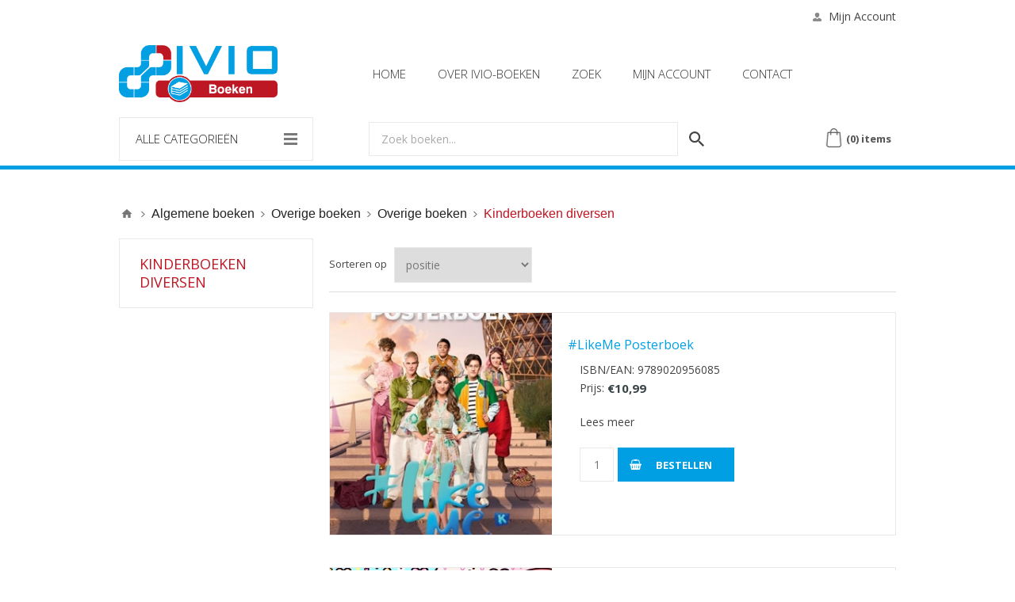

--- FILE ---
content_type: text/html; charset=utf-8
request_url: https://ivioboeken.nl/nl/kinderboeken-diversen
body_size: 29213
content:



<!DOCTYPE html>
<html class="html-category-page">
<head>
    <title>IVIO Boeken. Kinderboeken diversen</title>
    <meta http-equiv="Content-type" content="text/html;charset=UTF-8" />
    <meta name="description" content="" />
    <meta name="keywords" content="" />
    <meta name="generator" content="nopCommerce" />
    <meta name="viewport" content="width=device-width, initial-scale=1.0, user-scalable=0, minimum-scale=1.0, maximum-scale=1.0" />
    <link href='https://fonts.googleapis.com/css?family=Open+Sans:400,300,700' rel='stylesheet' type='text/css'>
    
    
    

    
    

    <link href="/Themes/Pavilion/Content/css/styles.css" rel="stylesheet" type="text/css" />
<link href="/Themes/Pavilion/Content/css/tables.css" rel="stylesheet" type="text/css" />
<link href="/Themes/Pavilion/Content/css/mobile-only.css" rel="stylesheet" type="text/css" />
<link href="/Themes/Pavilion/Content/css/480.css" rel="stylesheet" type="text/css" />
<link href="/Themes/Pavilion/Content/css/768.css" rel="stylesheet" type="text/css" />
<link href="/Themes/Pavilion/Content/css/1000.css" rel="stylesheet" type="text/css" />
<link href="/Themes/Pavilion/Content/css/1280.css" rel="stylesheet" type="text/css" />
<link href="/Plugins/SevenSpikes.Core/Styles/perfect-scrollbar.min.css" rel="stylesheet" type="text/css" />
<link href="/Plugins/SevenSpikes.Nop.Plugins.InstantSearch/Themes/Pavilion/Content/InstantSearch.css" rel="stylesheet" type="text/css" />
<link href="/Plugins/SevenSpikes.Nop.Plugins.AjaxCart/Themes/Pavilion/Content/ajaxCart.css" rel="stylesheet" type="text/css" />
<link href="/Plugins/SevenSpikes.Nop.Plugins.AnywhereSliders/Styles/nivo/nivo-slider.css" rel="stylesheet" type="text/css" />
<link href="/Plugins/SevenSpikes.Nop.Plugins.AnywhereSliders/Themes/Pavilion/Content/nivo/nivo.css" rel="stylesheet" type="text/css" />
<link href="/Themes/vwa_style.css?1555236162" rel="stylesheet" type="text/css" />
<link href="/Themes/vwa_catalog.css?1555236162" rel="stylesheet" type="text/css" />
<link href="/Themes/vwa_media.css?1555236162" rel="stylesheet" type="text/css" />
<link href="/css/lity/lity.min.css" rel="stylesheet" type="text/css" />
<link href="/Themes/Pavilion/Content/css/theme.custom-1.css?v=16" rel="stylesheet" type="text/css" />

    <script src="/Scripts/jquery-1.10.2.min.js" type="text/javascript"></script>
<script src="/Scripts/jquery.validate.min.js" type="text/javascript"></script>
<script src="/Scripts/jquery.validate.unobtrusive.min.js" type="text/javascript"></script>
<script src="/Scripts/jquery-ui-1.10.3.custom.min.js" type="text/javascript"></script>
<script src="/Scripts/jquery-migrate-1.2.1.min.js" type="text/javascript"></script>
<script src="/Scripts/public.common.js" type="text/javascript"></script>
<script src="/Scripts/public.ajaxcart.js" type="text/javascript"></script>
<script src="/Administration/Scripts/kendo/2014.1.318/kendo.core.min.js" type="text/javascript"></script>
<script src="/Administration/Scripts/kendo/2014.1.318/kendo.data.min.js" type="text/javascript"></script>
<script src="/Administration/Scripts/kendo/2014.1.318/kendo.popup.min.js" type="text/javascript"></script>
<script src="/Administration/Scripts/kendo/2014.1.318/kendo.list.min.js" type="text/javascript"></script>
<script src="/Administration/Scripts/kendo/2014.1.318/kendo.autocomplete.min.js" type="text/javascript"></script>
<script src="/Plugins/SevenSpikes.Nop.Plugins.InstantSearch/Scripts/InstantSearch.min.js" type="text/javascript"></script>
<script src="/Plugins/SevenSpikes.Core/Scripts/SevenSpikesExtensions.min.js" type="text/javascript"></script>
<script src="/Plugins/SevenSpikes.Nop.Plugins.AjaxCart/Scripts/jquery.json-2.2.min.js" type="text/javascript"></script>
<script src="/Plugins/SevenSpikes.Nop.Plugins.AjaxCart/Scripts/AjaxCart.min.js" type="text/javascript"></script>
<script src="/Administration/Scripts/kendo/2014.1.318/kendo.userevents.min.js" type="text/javascript"></script>
<script src="/Administration/Scripts/kendo/2014.1.318/kendo.draganddrop.min.js" type="text/javascript"></script>
<script src="/Administration/Scripts/kendo/2014.1.318/kendo.window.min.js" type="text/javascript"></script>
<script src="/Plugins/SevenSpikes.Core/Scripts/jquery.json-2.4.min.js" type="text/javascript"></script>
<script src="/Plugins/SevenSpikes.Core/Scripts/color-squares.min.js" type="text/javascript"></script>
<script src="/Plugins/SevenSpikes.Nop.Plugins.AnywhereSliders/Scripts/AnywhereSliders.js" type="text/javascript"></script>
<script src="/Plugins/SevenSpikes.Core/Scripts/footable.js" type="text/javascript"></script>
<script src="/Plugins/SevenSpikes.Core/Scripts/perfect-scrollbar.min.js" type="text/javascript"></script>
<script src="/Themes/Pavilion/Content/scripts/pavilion.js" type="text/javascript"></script>

    
    
    
    
    <link rel="apple-touch-icon" sizes="57x57" href="/favicon/apple-icon-57x57.png">
    <link rel="apple-touch-icon" sizes="60x60" href="/favicon/apple-icon-60x60.png">
    <link rel="apple-touch-icon" sizes="72x72" href="/favicon/apple-icon-72x72.png">
    <link rel="apple-touch-icon" sizes="76x76" href="/favicon/apple-icon-76x76.png">
    <link rel="apple-touch-icon" sizes="114x114" href="/favicon/apple-icon-114x114.png">
    <link rel="apple-touch-icon" sizes="120x120" href="/favicon/apple-icon-120x120.png">
    <link rel="apple-touch-icon" sizes="144x144" href="/favicon/apple-icon-144x144.png">
    <link rel="apple-touch-icon" sizes="152x152" href="/favicon/apple-icon-152x152.png">
    <link rel="apple-touch-icon" sizes="180x180" href="/favicon/apple-icon-180x180.png">
    <link rel="icon" type="image/png" sizes="192x192" href="/favicon/android-icon-192x192.png">
    <link rel="icon" type="image/png" sizes="32x32" href="/favicon/favicon-32x32.png">
    <link rel="icon" type="image/png" sizes="96x96" href="/favicon/favicon-96x96.png">
    <link rel="icon" type="image/png" sizes="16x16" href="/favicon/favicon-16x16.png">
    <link rel="manifest" href="/favicon/manifest.json">
    <meta name="msapplication-TileColor" content="#ffffff">
    <meta name="msapplication-TileImage" content="/ms-icon-144x144.png">
    <meta name="theme-color" content="#ffffff">
    
<link rel="shortcut icon" href="https://ivioboeken.nl/favicon.ico" />
    <!--Powered by nopCommerce - http://www.nopCommerce.com
    <script>
        

    </script>
    <script type="text/javascript">

        jQuery(document).on('click', '[data-lightbox]', lity);

    </script>-->
	<!-- Google Tag Manager -->
<script>(function(w,d,s,l,i){w[l]=w[l]||[];w[l].push({'gtm.start':
new Date().getTime(),event:'gtm.js'});var f=d.getElementsByTagName(s)[0],
j=d.createElement(s),dl=l!='dataLayer'?'&l='+l:'';j.async=true;j.src=
'https://www.googletagmanager.com/gtm.js?id='+i+dl;f.parentNode.insertBefore(j,f);
})(window,document,'script','dataLayer','GTM-N8M8ZG3R');</script>
<!-- End Google Tag Manager -->
	
</head>
<body class="notAndroid23 category-page-body ">
<!-- Google Tag Manager (noscript) -->
<noscript><iframe src="https://www.googletagmanager.com/ns.html?id=GTM-N8M8ZG3R"
height="0" width="0" style="display:none;visibility:hidden"></iframe></noscript>
<!-- End Google Tag Manager (noscript) -->
    





<div class="ajax-loading-block-window" style="display: none">
</div>
<div id="dialog-notifications-success" title="Melding" style="display:none;">
</div>
<div id="dialog-notifications-error" title="Fout" style="display:none;">
</div>
<div id="dialog-notifications-warning" title="Waarschuwing" style="display:none;">
</div>
<div id="bar-notification" class="bar-notification">
    <span class="close" title="Sluiten">&nbsp;</span>
</div>




<!--[if lte IE 7]>
    <div style="clear:both;height:59px;text-align:center;position:relative;">
        <a href="http://www.microsoft.com/windows/internet-explorer/default.aspx" target="_blank">
            <img src="/Themes/Pavilion/Content/images/ie_warning.jpg" height="42" width="820" alt="You are using an outdated browser. For a faster, safer browsing experience, upgrade for free today." />
        </a>
    </div>
<![endif]-->


<div class="master-wrapper-page mobile-sticky-logo">
    


<div class="header">
    

    <div class="header-upper">
        <div class="center">
            


            <div class="header-links-wrapper">
                <label>Mijn Account</label>
                


<div class="header-links">
    <ul>
        
            <li><a href="/nl/register" class="ico-register">Registreren</a></li>
            <li><a href="/nl/login" class="ico-login " 
                   data-loginUrl="/nl/login">Inloggen</a></li>
                        
    </ul>
</div>

            </div>
        </div>
    </div>

    <div class="header-middle">
        <div class="center">
            <div class="header-logo">
                



<a href="/nl/" class="logo">



<img alt="IVIO Boeken" src="https://vwaecomivioboeken.blob.core.windows.net/images/0127102.png" /></a>
            </div>
            <div class="header-menu-parent">
                <div class="header-menu categories-in-side-panel">
                    <div class="close-menu">
                        <span>Sluiten</span>
                    </div>





<input type="hidden" value="false" id="isRtlEnabled" />

<ul class="top-menu">
    

        <li><a href="/nl/">Home</a></li>


    <li   class="root-category-items"  >
                <a href="/nl/voortgezet-speciaal-onderwijs">Basisonderwijs</a>
    </li>
    <li   class="root-category-items"  >
            <a class="with-subcategories" href="/nl/mbo">Voortgezet (speciaal) onderwijs</a>
            <div class="plus-button"></div>
            <div class="sublist-wrap">
                <ul class="sublist">
                    <li class="back-button">
                        <span>Back</span>
                    </li>
    <li >
            <a class="with-subcategories" href="/nl/economie-recht-bedrijfskunde">Economie, Recht &amp; Bedrijfskunde</a>
            <div class="plus-button"></div>
            <div class="sublist-wrap">
                <ul class="sublist">
                    <li class="back-button">
                        <span>Back</span>
                    </li>
    <li >
                <a href="/nl/economie-recht-en-bedrijfskunde-bso-beroeps-secundair-onderwijs">Economie, recht en bedrijfskunde BSO (beroeps secundair onderwijs)</a>
    </li>
    <li >
                <a href="/nl/economie-recht-en-bedrijfskunde-kso-kunst-secundair-onderwijs">Economie, recht en bedrijfskunde KSO (kunst secundair onderwijs)</a>
    </li>
                </ul>
            </div>
    </li>
    <li >
            <a class="with-subcategories" href="/nl/technische-nautische-vakken">Technische &amp; Nautische vakken</a>
            <div class="plus-button"></div>
            <div class="sublist-wrap">
                <ul class="sublist">
                    <li class="back-button">
                        <span>Back</span>
                    </li>
    <li >
                <a href="/nl/technische-en-nautische-vakken-havovwo">Technische en nautische vakken HAVO/VWO</a>
    </li>
                </ul>
            </div>
    </li>
    <li >
            <a class="with-subcategories" href="/nl/exacte-vakken-informatica">Exacte vakken &amp; Informatica</a>
            <div class="plus-button"></div>
            <div class="sublist-wrap">
                <ul class="sublist">
                    <li class="back-button">
                        <span>Back</span>
                    </li>
    <li >
                <a href="/nl/exacte-vakken-en-informatica-bso-beroeps-secundair-onderwijs">Exacte vakken en informatica BSO (beroeps secundair onderwijs)</a>
    </li>
                </ul>
            </div>
    </li>
    <li >
            <a class="with-subcategories" href="/nl/gezondheidsvakken">Gezondheidsvakken</a>
            <div class="plus-button"></div>
            <div class="sublist-wrap">
                <ul class="sublist">
                    <li class="back-button">
                        <span>Back</span>
                    </li>
    <li >
                <a href="/nl/gezondheidsvakken-lichamelijke-oefening-en-verzorgingsvakken-vmbo">Gezondheidsvakken, lichamelijke oefening en verzorgingsvakken VMBO</a>
    </li>
    <li >
                <a href="/nl/gezondheidsvakken-lichamelijke-oefening-en-verzorgingsvakken-tso-technisch-secundair-onderwijs">Gezondheidsvakken, lichamelijke oefening en verzorgingsvakken TSO (technisch secundair onderwijs)</a>
    </li>
    <li >
                <a href="/nl/gezondheidsvakken-lichamelijke-oefening-en-verzorgingsvakken-aso-algemeen-secundair-onderwijs">Gezondheidsvakken, lichamelijke oefening en verzorgingsvakken ASO (algemeen secundair onderwijs)</a>
    </li>
                </ul>
            </div>
    </li>
    <li >
                <a href="/nl/mens-maatschappij">Mens &amp; Maatschappij</a>
    </li>
    <li >
            <a class="with-subcategories" href="/nl/kunstzinnige-vorming">Kunstzinnige vorming</a>
            <div class="plus-button"></div>
            <div class="sublist-wrap">
                <ul class="sublist">
                    <li class="back-button">
                        <span>Back</span>
                    </li>
    <li >
                <a href="/nl/kunstzinnige-vorming-havovwo">Kunstzinnige vorming HAVO/VWO</a>
    </li>
    <li >
                <a href="/nl/kunstzinnige-vorming-kso-kunst-secundair-onderwijs">Kunstzinnige vorming KSO (kunst secundair onderwijs)</a>
    </li>
                </ul>
            </div>
    </li>
                </ul>
            </div>
    </li>
    <li   class="root-category-items"  >
            <a class="with-subcategories" href="/nl/hbo">Hoger onderwijs</a>
            <div class="plus-button"></div>
            <div class="sublist-wrap">
                <ul class="sublist">
                    <li class="back-button">
                        <span>Back</span>
                    </li>
    <li >
            <a class="with-subcategories" href="/nl/instrumentele-vaardigheden">Instrumentele vaardigheden</a>
            <div class="plus-button"></div>
            <div class="sublist-wrap">
                <ul class="sublist">
                    <li class="back-button">
                        <span>Back</span>
                    </li>
    <li >
                <a href="/nl/instrumentele-vaardigheden-havovwo">(Instrumentele) vaardigheden HAVO/VWO</a>
    </li>
    <li >
                <a href="/nl/instrumentele-vaardigheden-bso-beroeps-secundair-onderwijs">(Instrumentele) vaardigheden BSO (beroeps secundair onderwijs)</a>
    </li>
                </ul>
            </div>
    </li>
    <li >
                <a href="/nl/economie-recht-bedrijfskunde-2">Economie, Recht &amp; Bedrijfskunde</a>
    </li>
    <li >
                <a href="/nl/technische-nautische-vakken-2">Technische &amp; Nautische vakken</a>
    </li>
    <li >
                <a href="/nl/kunstzinnige-vorming-2">Kunstzinnige vorming</a>
    </li>
    <li >
                <a href="/nl/exacte-vakken-informatica-2">Exacte vakken &amp; Informatica</a>
    </li>
    <li >
            <a class="with-subcategories" href="/nl/gezondheidsvakken-2">Gezondheidsvakken</a>
            <div class="plus-button"></div>
            <div class="sublist-wrap">
                <ul class="sublist">
                    <li class="back-button">
                        <span>Back</span>
                    </li>
    <li >
                <a href="/nl/gezondheidsvakken-lichamelijke-oefening-en-verzorgingsvakken-branchegerichte-opleidingen">Gezondheidsvakken, lichamelijke oefening en verzorgingsvakken Branchegerichte opleidingen</a>
    </li>
                </ul>
            </div>
    </li>
    <li >
                <a href="/nl/mens-maatschappij-2">Mens &amp; Maatschappij</a>
    </li>
                </ul>
            </div>
    </li>
    <li   class="root-category-items"  >
            <a class="with-subcategories" href="/nl/nt2-talen-2">NT2 / Talen</a>
            <div class="plus-button"></div>
            <div class="sublist-wrap">
                <ul class="sublist">
                    <li class="back-button">
                        <span>Back</span>
                    </li>
    <li >
                <a href="/nl/letterkunde-2">Letterkunde</a>
    </li>
    <li >
                <a href="/nl/woordenboeken-2">Woordenboeken</a>
    </li>
    <li >
            <a class="with-subcategories" href="/nl/algemene-taalboeken">Algemene Taalboeken</a>
            <div class="plus-button"></div>
            <div class="sublist-wrap">
                <ul class="sublist">
                    <li class="back-button">
                        <span>Back</span>
                    </li>
    <li >
                <a href="/nl/taal-cursussen-cd-rom">Taal &amp; Cursussen (cd-rom)</a>
    </li>
    <li >
                <a href="/nl/taal-branchegerichte-opleidingen">Taal Branchegerichte opleidingen</a>
    </li>
                </ul>
            </div>
    </li>
                </ul>
            </div>
    </li>
    <li   class="root-category-items"  >
            <a class="with-subcategories" href="/nl/algemene-boeken-3">Algemene boeken</a>
            <div class="plus-button"></div>
            <div class="sublist-wrap">
                <ul class="sublist">
                    <li class="back-button">
                        <span>Back</span>
                    </li>
    <li >
            <a class="with-subcategories" href="/nl/kinderboeken">Kinderboeken</a>
            <div class="plus-button"></div>
            <div class="sublist-wrap">
                <ul class="sublist">
                    <li class="back-button">
                        <span>Back</span>
                    </li>
    <li >
                <a href="/nl/naslagwerken-woordenboek-atlas-12-jaar">Naslagwerken, woordenboek, atlas (&lt; 12 jaar)</a>
    </li>
    <li >
                <a href="/nl/hobbyboeken-12-jaar">Hobbyboeken (&lt; 12 jaar)</a>
    </li>
    <li >
                <a href="/nl/kookboeken-12-jaar">Kookboeken (&lt; 12 jaar)</a>
    </li>
    <li >
                <a href="/nl/basisschool-exacte-vakken-en-informatica">Basisschool: exacte vakken en informatica</a>
    </li>
    <li >
                <a href="/nl/kaartenmaken">Kaartenmaken</a>
    </li>
    <li >
                <a href="/nl/po%C3%ABzie-10-12-jaar">Po&#235;zie 10 - 12 jaar</a>
    </li>
    <li >
                <a href="/nl/po%C3%ABzie-13-15-jaar">Po&#235;zie 13 - 15 jaar</a>
    </li>
                </ul>
            </div>
    </li>
    <li >
            <a class="with-subcategories" href="/nl/algemene-boeken">Overige boeken</a>
            <div class="plus-button"></div>
            <div class="sublist-wrap">
                <ul class="sublist">
                    <li class="back-button">
                        <span>Back</span>
                    </li>
    <li >
            <a class="with-subcategories" href="/nl/overige-boeken">Overige boeken</a>
            <div class="plus-button"></div>
            <div class="sublist-wrap">
                <ul class="sublist">
                    <li class="back-button">
                        <span>Back</span>
                    </li>
    <li >
                <a href="/nl/antroposofie-3">Antroposofie</a>
    </li>
    <li >
                <a href="/nl/literaire-fictie-algemeen">Literaire fictie algemeen</a>
    </li>
    <li >
                <a href="/nl/fantasy">Fantasy</a>
    </li>
    <li >
                <a href="/nl/theologie-algemeen">Theologie algemeen</a>
    </li>
    <li >
                <a href="/nl/sociale-filosofie">Sociale filosofie</a>
    </li>
    <li >
                <a href="/nl/filosofie-algemeen">Filosofie algemeen</a>
    </li>
    <li >
                <a href="/nl/historische-biografie%C3%ABn">Historische biografie&#235;n</a>
    </li>
    <li >
                <a href="/nl/koningshuizen">Koningshuizen</a>
    </li>
    <li >
                <a href="/nl/speel-en-leerboeken-12-jaar">Speel- en leerboeken (&lt; 12 jaar)</a>
    </li>
    <li >
                <a href="/nl/spiritualiteit-2">Spiritualiteit</a>
    </li>
    <li >
                <a href="/nl/fietsen-2">Fietsen</a>
    </li>
    <li >
                <a href="/nl/vertaalde-literaire-roman-novelle">Vertaalde literaire roman, novelle</a>
    </li>
    <li >
                <a href="/nl/mens-en-maatschappij-12-jaar">Mens en maatschappij (&lt; 12 jaar)</a>
    </li>
    <li >
                <a href="/nl/educatieve-uitgaven-algemeen">Educatieve uitgaven algemeen</a>
    </li>
    <li >
                <a href="/nl/privaatrecht-en-mediation">Privaatrecht en Mediation</a>
    </li>
    <li >
                <a href="/nl/uitklapboeken">Uitklapboeken</a>
    </li>
    <li >
                <a href="/nl/literaire-roman-novelle">Literaire roman, novelle</a>
    </li>
    <li >
                <a href="/nl/kunsttheorie">Kunsttheorie</a>
    </li>
    <li >
                <a href="/nl/mens-en-maatschappij-algemeen">Mens en maatschappij algemeen</a>
    </li>
    <li >
                <a href="/nl/grammatica-lexicografie-rijmboeken-schrijfhulp-taalvaardigheid">Grammatica, lexicografie, rijmboeken, schrijfhulp, taalvaardigheid</a>
    </li>
    <li >
                <a href="/nl/management-algemeen">Management algemeen</a>
    </li>
    <li >
                <a href="/nl/softwarepakketten-boeken-over">Softwarepakketten (boeken over...)</a>
    </li>
    <li >
                <a href="/nl/non-fictie-kinderboeken-12-jaar">Non-fictie kinderboeken (&lt; 12 jaar)</a>
    </li>
    <li >
                <a href="/nl/fictie-10-12-jaar">Fictie 10 - 12 jaar</a>
    </li>
    <li >
                <a href="/nl/geschiedenis-algemeen">Geschiedenis algemeen</a>
    </li>
    <li >
                <a href="/nl/thriller-2">Thriller</a>
    </li>
    <li >
                <a href="/nl/psychologie-algemeen">Psychologie algemeen</a>
    </li>
    <li >
                <a href="/nl/oosterse-filosofie-2">Oosterse filosofie</a>
    </li>
    <li >
                <a href="/nl/geloofsopbouw">Geloofsopbouw</a>
    </li>
    <li >
                <a href="/nl/islam-4">Islam</a>
    </li>
    <li >
                <a href="/nl/personeel-en-organisatie-2">Personeel en Organisatie</a>
    </li>
    <li >
                <a href="/nl/mens-en-maatschappij-havovwo">Mens en maatschappij HAVO/VWO</a>
    </li>
    <li >
                <a href="/nl/besturingsprogrammas">Besturingsprogramma&#39;s</a>
    </li>
    <li >
                <a href="/nl/strips-algemeen">Strips algemeen</a>
    </li>
    <li >
                <a href="/nl/recht-algemeen">Recht algemeen</a>
    </li>
    <li >
                <a href="/nl/theater-film-en-televisiewetenschap-algemeen">Theater-, film- en televisiewetenschap algemeen</a>
    </li>
    <li >
                <a href="/nl/briefwisselingen-literaire-auteurs">Briefwisselingen literaire auteurs</a>
    </li>
    <li >
                <a href="/nl/fictie-7-9-jaar">Fictie 7 - 9 jaar</a>
    </li>
    <li >
                <a href="/nl/leren-lezen">Leren lezen</a>
    </li>
    <li >
                <a href="/nl/biografie%C3%ABn-literaire-auteurs">Biografie&#235;n literaire auteurs</a>
    </li>
    <li >
                <a href="/nl/regionaal-algemeen">Regionaal algemeen</a>
    </li>
    <li >
                <a href="/nl/algemene-sociale-wetenschappen">Algemene sociale wetenschappen</a>
    </li>
    <li >
                <a href="/nl/europese-overzeese-expansie">Europese overzeese expansie</a>
    </li>
    <li >
                <a href="/nl/geneeskunde-algemeen">Geneeskunde algemeen</a>
    </li>
    <li >
                <a href="/nl/moeilijk-lezen">Moeilijk lezen</a>
    </li>
    <li >
                <a href="/nl/fictie-13-15-jaar">Fictie 13 - 15 jaar</a>
    </li>
    <li >
                <a href="/nl/exacte-vakken-en-informatica-havovwo">Exacte vakken en informatica HAVO/VWO</a>
    </li>
    <li >
                <a href="/nl/fiscaal-recht">Fiscaal recht</a>
    </li>
    <li >
                <a href="/nl/elektrotechniek-2">Elektrotechniek</a>
    </li>
    <li >
                <a href="/nl/verhalenbundels">Verhalenbundels</a>
    </li>
    <li >
                <a href="/nl/literaire-non-fictie-algemeen">Literaire non-fictie algemeen</a>
    </li>
    <li >
                <a href="/nl/reisgidsen-afrika">Reisgidsen Afrika</a>
    </li>
    <li >
                <a href="/nl/eten-en-drinken-algemeen">Eten en drinken algemeen</a>
    </li>
    <li >
                <a href="/nl/esoterie-algemeen">Esoterie algemeen</a>
    </li>
    <li >
                <a href="/nl/wiskunde-algemeen">Wiskunde algemeen</a>
    </li>
    <li >
                <a href="/nl/godsdienstwijsbegeerte-en-ethiek">Godsdienstwijsbegeerte en ethiek</a>
    </li>
    <li >
                <a href="/nl/fictie-4-6-jaar">Fictie 4 - 6 jaar</a>
    </li>
    <li >
                <a href="/nl/non-fictie-informatiefalgemeen">Non-fictie informatief/algemeen</a>
    </li>
    <li >
                <a href="/nl/waargebeurde-verhalen">Waargebeurde verhalen</a>
    </li>
    <li >
                <a href="/nl/bouwkunst-architectuur">Bouwkunst, architectuur</a>
    </li>
    <li >
                <a href="/nl/ontwikkelingspsychologie-7">Ontwikkelingspsychologie</a>
    </li>
    <li >
                <a href="/nl/luchtvaart-en-ruimtetechniek">Luchtvaart- en ruimtetechniek</a>
    </li>
    <li >
                <a href="/nl/oudheid-tot-500">Oudheid (tot 500)</a>
    </li>
    <li >
                <a href="/nl/foto-film-video-en-geluid-als-hobby">Foto, film, video en geluid (als hobby)</a>
    </li>
    <li >
                <a href="/nl/wandelgidsen">Wandelgidsen</a>
    </li>
    <li >
                <a href="/nl/productie-inkoop-logistiek">Productie, inkoop, logistiek</a>
    </li>
    <li >
                <a href="/nl/alternatieve-geneeswijze-algemeen-populair">Alternatieve geneeswijze algemeen (populair)</a>
    </li>
    <li >
                <a href="/nl/huisdieren-3">Huisdieren</a>
    </li>
    <li >
                <a href="/nl/gezondheidsvakken-lichamelijke-oefening-en-verzorgingsvakken-algemeen">Gezondheidsvakken, lichamelijke oefening en verzorgingsvakken algemeen</a>
    </li>
    <li >
                <a href="/nl/dieetboeken">Dieetboeken</a>
    </li>
    <li >
                <a href="/nl/marketing-6">Marketing</a>
    </li>
    <li >
                <a href="/nl/sterrenkunde">Sterrenkunde</a>
    </li>
    <li >
                <a href="/nl/bijbelwetenschappen">Bijbelwetenschappen</a>
    </li>
    <li >
                <a href="/nl/natuurbeheer">Natuurbeheer</a>
    </li>
    <li >
                <a href="/nl/staats-en-bestuursrecht">Staats- en bestuursrecht</a>
    </li>
    <li >
                <a href="/nl/arbeids-en-sociale-zekerheidsrecht">Arbeids- en sociale zekerheidsrecht</a>
    </li>
    <li >
                <a href="/nl/naslagwerken-algemeen">Naslagwerken algemeen</a>
    </li>
    <li >
                <a href="/nl/gezondheidswetenschappen-medische-en-socio-medische-wetenschappen">Gezondheidswetenschappen / Medische en socio-medische wetenschappen</a>
    </li>
    <li >
                <a href="/nl/industrieel-ontwerpen">Industrieel ontwerpen</a>
    </li>
    <li >
                <a href="/nl/new-age">New Age</a>
    </li>
    <li >
                <a href="/nl/sport-en-spel-algemeen">Sport en spel algemeen</a>
    </li>
    <li >
                <a href="/nl/peuterboeken">Peuterboeken</a>
    </li>
    <li >
                <a href="/nl/prentenboeken-6-jaar">Prentenboeken (&lt; 6 jaar)</a>
    </li>
    <li >
                <a href="/nl/statistiek-en-methodologie">Statistiek en methodologie</a>
    </li>
    <li >
                <a href="/nl/communicatiekunde-algemeen">Communicatiekunde algemeen</a>
    </li>
    <li >
                <a href="/nl/rouwverwerking">Rouwverwerking</a>
    </li>
    <li >
                <a href="/nl/talen-algemeen">Talen algemeen</a>
    </li>
    <li >
                <a href="/nl/onderwijskunde">Onderwijskunde</a>
    </li>
    <li >
                <a href="/nl/bloemlezingen">Bloemlezingen</a>
    </li>
    <li >
                <a href="/nl/beeldende-kunst">Beeldende kunst</a>
    </li>
    <li >
                <a href="/nl/fotografie-film-video-als-kunstvormen">Fotografie, film, video als kunstvormen</a>
    </li>
    <li >
                <a href="/nl/strips-voor-algemeen-publiek-8-80-jaar">Strips voor algemeen publiek (8-80 jaar)</a>
    </li>
    <li >
                <a href="/nl/medische-handboeken-professioneel">Medische handboeken (professioneel)</a>
    </li>
    <li >
                <a href="/nl/strafrecht-en-strafprocesrecht-2">Strafrecht en strafprocesrecht</a>
    </li>
    <li >
                <a href="/nl/exacte-vakken-en-informatica-bve-sector-mbo-volwassenen-educatie">Exacte vakken en informatica BVE-sector (= MBO + volwassenen educatie)</a>
    </li>
    <li >
                <a href="/nl/seksualiteit-2">Seksualiteit</a>
    </li>
    <li >
                <a href="/nl/klassieke-oudheid-teksten">Klassieke oudheid (teksten)</a>
    </li>
    <li >
                <a href="/nl/reisgidsen-europa">Reisgidsen Europa</a>
    </li>
    <li >
                <a href="/nl/kleuterboeken">Kleuterboeken</a>
    </li>
    <li >
                <a href="/nl/astrologie">Astrologie</a>
    </li>
    <li >
                <a href="/nl/po%C3%ABzie">Po&#235;zie</a>
    </li>
    <li >
                <a href="/nl/muziek-algemeen">Muziek algemeen</a>
    </li>
    <li >
                <a href="/nl/taal-havovwo">Taal HAVO/VWO</a>
    </li>
    <li >
                <a href="/nl/non-fictie-vrije-tijdalgemeen">Non-fictie vrije tijd/algemeen</a>
    </li>
    <li >
                <a href="/nl/specialistische-geneeskunde-algemeen">Specialistische geneeskunde: algemeen</a>
    </li>
    <li >
                <a href="/nl/humor">Humor</a>
    </li>
    <li >
                <a href="/nl/politicologie">Politicologie</a>
    </li>
    <li >
                <a href="/nl/kunst-algemeen">Kunst algemeen</a>
    </li>
    <li >
                <a href="/nl/populaire-fictie-algemeen">Populaire fictie algemeen</a>
    </li>
    <li >
                <a href="/nl/rijmpjes-versjes-liedjes">Rijmpjes, versjes, liedjes</a>
    </li>
    <li >
                <a href="/nl/zwangerschap-en-opvoeding-algemeen-populair">Zwangerschap en opvoeding algemeen (populair)</a>
    </li>
    <li >
                <a href="/nl/wijn-en-dranken">Wijn en dranken</a>
    </li>
    <li >
                <a href="/nl/media-en-computercommunicatie">Media en computercommunicatie</a>
    </li>
    <li >
                <a href="/nl/kinderboeken-algemeen">Kinderboeken algemeen</a>
    </li>
    <li >
                <a href="/nl/natuur-populair-algemeen">Natuur populair algemeen</a>
    </li>
    <li >
                <a href="/nl/tuinontwerpen">Tuinontwerpen</a>
    </li>
    <li >
                <a href="/nl/biologie-algemeen">Biologie algemeen</a>
    </li>
    <li >
                <a href="/nl/handwerken-naaien-en-naaldkunst-als-hobby">Handwerken, naaien en naaldkunst (als hobby)</a>
    </li>
    <li >
                <a href="/nl/vaderlandse-geschiedenis-2">Vaderlandse geschiedenis</a>
    </li>
    <li >
                <a href="/nl/informatica-management">Informatica &amp; management</a>
    </li>
    <li >
                <a href="/nl/spannende-boeken-algemeen">Spannende boeken algemeen</a>
    </li>
    <li >
                <a href="/nl/muziekgeschiedenis">Muziekgeschiedenis</a>
    </li>
    <li >
                <a href="/nl/specialistische-natuurgidsen">Specialistische natuurgidsen</a>
    </li>
    <li >
                <a href="/nl/bestuurs-en-beleidskunde">Bestuurs- en beleidskunde</a>
    </li>
    <li >
                <a href="/nl/algemene-economie">Algemene economie</a>
    </li>
    <li >
                <a href="/nl/detective">Detective</a>
    </li>
    <li >
                <a href="/nl/minderheden-racisme-vluchtelingen">Minderheden, racisme, vluchtelingen</a>
    </li>
    <li >
                <a href="/nl/geld-bank-krediet-en-verzekeringswezen">Geld- / bank- / krediet- en verzekeringswezen</a>
    </li>
    <li >
                <a href="/nl/opvoeding-van-kinderen-en-jongeren">Opvoeding van kinderen en jongeren</a>
    </li>
    <li >
                <a href="/nl/pedagogiek">Pedagogiek</a>
    </li>
    <li >
                <a href="/nl/creatief-denken-2">Creatief denken</a>
    </li>
    <li >
                <a href="/nl/lifestyle-algemeen">Lifestyle algemeen</a>
    </li>
    <li >
                <a href="/nl/kunstgeschiedenis-2">Kunstgeschiedenis</a>
    </li>
    <li >
                <a href="/nl/meditatie-7">Meditatie</a>
    </li>
    <li >
                <a href="/nl/computercursussen">Computercursussen</a>
    </li>
    <li >
                <a href="/nl/literaire-thriller">Literaire thriller</a>
    </li>
    <li >
                <a href="/nl/mens-en-maatschappij-12-jaar-2">Mens en maatschappij (&gt; 12 jaar)</a>
    </li>
    <li >
                <a href="/nl/fictie-kinder-en-jeugdboeken-algemeen">Fictie kinder- en jeugdboeken algemeen</a>
    </li>
    <li >
                <a href="/nl/politieke-geschiedenis-en-geschiedenis-van-de-internationale-betrekkingen">Politieke geschiedenis en geschiedenis van de internationale betrekkingen</a>
    </li>
    <li >
                <a href="/nl/pastoraat">Pastoraat</a>
    </li>
    <li >
                <a href="/nl/insecten-2">Insecten</a>
    </li>
    <li >
                <a href="/nl/reisverhalen">Reisverhalen</a>
    </li>
    <li >
                <a href="/nl/kunstzinnige-vorming-algemeen">Kunstzinnige vorming algemeen</a>
    </li>
    <li >
                <a href="/nl/hobbys-algemeen">Hobby&#39;s algemeen</a>
    </li>
    <li >
                <a href="/nl/kerkboekengebedenboeken-psalmen-en-gezangbundels">Kerkboeken/gebedenboeken, psalmen- en gezangbundels</a>
    </li>
    <li >
                <a href="/nl/literaire-essays">Literaire essays</a>
    </li>
    <li >
                <a href="/nl/letterkunde">Letterkunde</a>
    </li>
    <li >
                <a href="/nl/oosterse-oefeningen-yoga-tai-chi-ed">Oosterse oefeningen (yoga, tai-chi e.d.)</a>
    </li>
    <li >
                <a href="/nl/sportverhalen">Sportverhalen</a>
    </li>
    <li >
                <a href="/nl/internationaal-publiekrecht">Internationaal (publiek)recht</a>
    </li>
    <li >
                <a href="/nl/watersporten">Watersporten</a>
    </li>
    <li >
                <a href="/nl/treinen">Treinen</a>
    </li>
    <li >
                <a href="/nl/mode">Mode</a>
    </li>
    <li >
                <a href="/nl/fotoboeken">Fotoboeken</a>
    </li>
    <li >
                <a href="/nl/bedrijfskunde-algemeen">Bedrijfskunde algemeen</a>
    </li>
    <li >
                <a href="/nl/kerk-en-dogmengeschiedenis">Kerk- en dogmengeschiedenis</a>
    </li>
    <li >
                <a href="/nl/nederlandse-taal-en-letterkunde-algemeen">Nederlandse taal en letterkunde algemeen</a>
    </li>
    <li >
                <a href="/nl/seksualiteitvoorlichting-12-jaar">Seksualiteit/voorlichting (&lt; 12 jaar)</a>
    </li>
    <li >
                <a href="/nl/alternatieve-geneeswijzen-professioneel">Alternatieve geneeswijzen (professioneel)</a>
    </li>
    <li >
                <a href="/nl/muziek-populair">Muziek populair</a>
    </li>
    <li >
                <a href="/nl/bomen-en-heesters">Bomen en heesters</a>
    </li>
    <li >
                <a href="/nl/senioren">Senioren</a>
    </li>
    <li >
                <a href="/nl/fictie-15">Fictie 15+</a>
    </li>
    <li >
                <a href="/nl/muziekinstrumenten-en-techniek">Muziekinstrumenten en techniek</a>
    </li>
    <li >
                <a href="/nl/technische-en-nautische-vakken-bve-sector-mbo-volwassenen-educatie">Technische en nautische vakken BVE-sector (= MBO + volwassenen educatie)</a>
    </li>
    <li >
                <a href="/nl/technische-wetenschappen-algemeen">Technische wetenschappen algemeen</a>
    </li>
    <li >
                <a href="/nl/romantiek-2">Romantiek</a>
    </li>
    <li >
                <a href="/nl/multiculturalisme">Multiculturalisme</a>
    </li>
    <li >
                <a href="/nl/pr-voorlichting">PR &amp; voorlichting</a>
    </li>
    <li >
                <a href="/nl/exacte-vakken-en-informatica-hoger-onderwijs">Exacte vakken en informatica HOGER ONDERWIJS</a>
    </li>
    <li >
                <a href="/nl/basis-kookboeken">Basis kookboeken</a>
    </li>
    <li >
                <a href="/nl/gesproken-tekst-voor-volwassenen-cd-tape">Gesproken tekst voor volwassenen (cd-tape)</a>
    </li>
    <li >
                <a href="/nl/strips-voor-kinderen-geen-informatieve-strips">Strips voor kinderen (geen informatieve strips)</a>
    </li>
    <li >
                <a href="/nl/informatica-algemeen">Informatica algemeen</a>
    </li>
    <li >
                <a href="/nl/programmeertalen">Programmeertalen</a>
    </li>
    <li >
                <a href="/nl/welzijnswerk">Welzijnswerk</a>
    </li>
    <li >
                <a href="/nl/fietsgidsen">Fietsgidsen</a>
    </li>
    <li >
                <a href="/nl/oorlog-en-vrede-2">Oorlog en vrede</a>
    </li>
    <li >
                <a href="/nl/economie-recht-en-bedrijfskunde-hoger-onderwijs">Economie, recht en bedrijfskunde HOGER ONDERWIJS</a>
    </li>
    <li >
                <a href="/nl/biografie%C3%ABn-van-kunstenaars">Biografie&#235;n van kunstenaars</a>
    </li>
    <li >
                <a href="/nl/verslavingsvraagstukken">Verslavingsvraagstukken</a>
    </li>
    <li >
                <a href="/nl/technische-en-nautische-vakken-hoger-onderwijs">Technische en nautische vakken HOGER ONDERWIJS</a>
    </li>
    <li >
                <a href="/nl/godsdienstige-mystiek">Godsdienstige mystiek</a>
    </li>
    <li >
                <a href="/nl/kinderboeken-diversen">Kinderboeken diversen</a>
    </li>
    <li >
                <a href="/nl/agogiek">Agogiek</a>
    </li>
    <li >
                <a href="/nl/evolutie-3">Evolutie </a>
    </li>
    <li >
                <a href="/nl/specialistische-geneeskunde-psychiatrie">Specialistische geneeskunde: psychiatrie</a>
    </li>
    <li >
                <a href="/nl/streektaal">Streektaal</a>
    </li>
    <li >
                <a href="/nl/internet">Internet</a>
    </li>
    <li >
                <a href="/nl/gezondheidsvakken-lichamelijke-oefening-en-verzorgingsvakken-hoger-onderwijs">Gezondheidsvakken, lichamelijke oefening en verzorgingsvakken HOGER ONDERWIJS</a>
    </li>
    <li >
                <a href="/nl/hardware">Hardware</a>
    </li>
    <li >
                <a href="/nl/gebundelde-columns-en-interviews">Gebundelde columns en interviews</a>
    </li>
    <li >
                <a href="/nl/economie-en-bedrijf-algemeen">Economie en bedrijf algemeen</a>
    </li>
    <li >
                <a href="/nl/spaanse-taal-letterkunde-en-cultuur">Spaanse taal, letterkunde en cultuur</a>
    </li>
    <li >
                <a href="/nl/regionale-cultuur">Regionale cultuur</a>
    </li>
    <li >
                <a href="/nl/taal-bve-sector-mbo-volwassenen-educatie">Taal BVE-sector ( MBO + volwassenen educatie)</a>
    </li>
    <li >
                <a href="/nl/literatuurgeschiedenis-van-de-lage-landen">Literatuurgeschiedenis van de lage landen</a>
    </li>
    <li >
                <a href="/nl/maritiem">Maritiem</a>
    </li>
    <li >
                <a href="/nl/reizen-algemeen">Reizen algemeen</a>
    </li>
    <li >
                <a href="/nl/cadeauboeken-algemeen">Cadeauboeken algemeen</a>
    </li>
    <li >
                <a href="/nl/monografie-kunst">Monografie (kunst)</a>
    </li>
    <li >
                <a href="/nl/taal-en-cultuur-algemeen">Taal en cultuur algemeen</a>
    </li>
    <li >
                <a href="/nl/literatuurwetenschap">Literatuurwetenschap</a>
    </li>
    <li >
                <a href="/nl/po%C3%ABzie-6-9-jaar">Po&#235;zie 6 - 9 jaar</a>
    </li>
    <li >
                <a href="/nl/oosterse-religies-waaronder-boeddhisme-en-hindoe%C3%AFsme">Oosterse religies waaronder boeddhisme en hindoe&#239;sme</a>
    </li>
    <li >
                <a href="/nl/landbouw-en-natuurlijke-omgeving-algemeen">Landbouw en natuurlijke omgeving algemeen</a>
    </li>
    <li >
                <a href="/nl/bergsporten">Bergsporten</a>
    </li>
    <li >
                <a href="/nl/biografie%C3%ABn-podiumkunsten">Biografie&#235;n podiumkunsten</a>
    </li>
    <li >
                <a href="/nl/vertaalde-verhalenbundels">Vertaalde verhalenbundels</a>
    </li>
    <li >
                <a href="/nl/balspelen">Balspelen</a>
    </li>
    <li >
                <a href="/nl/antiek">Antiek</a>
    </li>
    <li >
                <a href="/nl/po%C3%ABzie-kinderen-en-jongeren-algemeen">Po&#235;zie kinderen en jongeren algemeen</a>
    </li>
    <li >
                <a href="/nl/maatschappijgeschiedenis">Maatschappijgeschiedenis</a>
    </li>
    <li >
                <a href="/nl/biografie%C3%ABn-van-musici">Biografie&#235;n van musici</a>
    </li>
    <li >
                <a href="/nl/erotiek">Erotiek</a>
    </li>
    <li >
                <a href="/nl/toegepaste-webdesign">Toegepaste webdesign</a>
    </li>
    <li >
                <a href="/nl/overige-religies">Overige religies</a>
    </li>
    <li >
                <a href="/nl/reisgidsen-azi%C3%AB">Reisgidsen Azi&#235;</a>
    </li>
    <li >
                <a href="/nl/luisterboeken">Luisterboeken</a>
    </li>
    <li >
                <a href="/nl/geestelijke-gezondheidszorg">Geestelijke gezondheidszorg</a>
    </li>
    <li >
                <a href="/nl/bouwkunde">Bouwkunde</a>
    </li>
    <li >
                <a href="/nl/streek-en-familieromans">Streek- en familieromans</a>
    </li>
    <li >
                <a href="/nl/historische-roman-populair">Historische roman (populair)</a>
    </li>
    <li >
                <a href="/nl/science-fiction">Science fiction</a>
    </li>
    <li >
                <a href="/nl/solliciteren-2">Solliciteren</a>
    </li>
    <li >
                <a href="/nl/autos-2">Auto&#39;s</a>
    </li>
    <li >
                <a href="/nl/non-boeken-met-een-hoog-btw-tarief-muv-multimedia">Non-boeken met een hoog BTW-tarief (m.u.v. multimedia)</a>
    </li>
    <li >
                <a href="/nl/bewegingstherapie-ergo-en-arbeidstherapie">Bewegingstherapie, ergo- en arbeidstherapie</a>
    </li>
    <li >
                <a href="/nl/techniek-12-jaar">Techniek (&lt; 12 jaar)</a>
    </li>
    <li >
                <a href="/nl/vormgeving-en-design">Vormgeving en design</a>
    </li>
    <li >
                <a href="/nl/nieuwe-geschiedenis-1500-1870">Nieuwe geschiedenis (1500-1870)</a>
    </li>
    <li >
                <a href="/nl/emancipatie">Emancipatie</a>
    </li>
    <li >
                <a href="/nl/toneel-theater-en-filmteksten-ook-scenarios">Toneel-, theater- en filmteksten, ook scenario&#39;s</a>
    </li>
    <li >
                <a href="/nl/realistische-strips-voor-volwassenen">Realistische strips voor volwassenen</a>
    </li>
    <li >
                <a href="/nl/geschiedkundige-strips">Geschiedkundige strips</a>
    </li>
    <li >
                <a href="/nl/ondernemingsrecht">Ondernemingsrecht</a>
    </li>
    <li >
                <a href="/nl/esoterische-en-spirituele-roman">Esoterische en spirituele roman</a>
    </li>
    <li >
                <a href="/nl/fries">Fries</a>
    </li>
    <li >
                <a href="/nl/biografie%C3%ABn-film-en-televisie">Biografie&#235;n film en televisie</a>
    </li>
    <li >
                <a href="/nl/religie-en-kinderbijbels-12-jaar">Religie en kinderbijbels (&lt; 12 jaar)</a>
    </li>
    <li >
                <a href="/nl/cultuur-en-mentaliteitsgeschiedenis">Cultuur- en mentaliteitsgeschiedenis</a>
    </li>
    <li >
                <a href="/nl/toepassingsgerichte-wiskunde">Toepassingsgerichte wiskunde</a>
    </li>
    <li >
                <a href="/nl/woordenboeken">Woordenboeken</a>
    </li>
    <li >
                <a href="/nl/flora-algemeen">Flora algemeen</a>
    </li>
    <li >
                <a href="/nl/godsdienstwetenschappen">Godsdienstwetenschappen</a>
    </li>
    <li >
                <a href="/nl/vegetarische-kookboeken">Vegetarische kookboeken</a>
    </li>
    <li >
                <a href="/nl/cartoons">Cartoons</a>
    </li>
    <li >
                <a href="/nl/prentenboeken-6-jaar-2">Prentenboeken (&gt; 6 jaar) </a>
    </li>
    <li >
                <a href="/nl/massacommunicatie">Massacommunicatie</a>
    </li>
    <li >
                <a href="/nl/toegepaste-kunst">Toegepaste kunst</a>
    </li>
    <li >
                <a href="/nl/zendingevangelisatie">Zending/evangelisatie</a>
    </li>
    <li >
                <a href="/nl/accommodatiegidsen">Accommodatiegidsen</a>
    </li>
    <li >
                <a href="/nl/vogels-3">Vogels</a>
    </li>
    <li >
                <a href="/nl/sinterklaas-en-kerstboeken-12-jaar">Sinterklaas- en kerstboeken (&lt; 12 jaar)</a>
    </li>
    <li >
                <a href="/nl/exacte-wetenschappennatuurwetenschappen-algemeen">Exacte wetenschappen/natuurwetenschappen algemeen</a>
    </li>
    <li >
                <a href="/nl/verhalen-en-sprookjes">Verhalen en sprookjes</a>
    </li>
    <li >
                <a href="/nl/theatergeschiedenis">Theatergeschiedenis</a>
    </li>
    <li >
                <a href="/nl/true-crime">True Crime</a>
    </li>
    <li >
                <a href="/nl/bladmuziek">Bladmuziek</a>
    </li>
    <li >
                <a href="/nl/civiele-techniek">Civiele techniek</a>
    </li>
    <li >
                <a href="/nl/denksporten-schakendammen">Denksporten (schaken/dammen)</a>
    </li>
    <li >
                <a href="/nl/bier-2">Bier</a>
    </li>
    <li >
                <a href="/nl/sociologie-algemeen">Sociologie algemeen</a>
    </li>
    <li >
                <a href="/nl/keuken-per-land-en-streek">Keuken per land en streek</a>
    </li>
    <li >
                <a href="/nl/volkssprookjes-sagen-en-legenden">Volkssprookjes, sagen en legenden</a>
    </li>
    <li >
                <a href="/nl/tekenen-schilderen-kalligrafie">Tekenen, schilderen, kalligrafie</a>
    </li>
    <li >
                <a href="/nl/tentoonstellingscatalogus">Tentoonstellingscatalogus</a>
    </li>
    <li >
                <a href="/nl/taalkunde">Taalkunde</a>
    </li>
    <li >
                <a href="/nl/naslagwerken-muziek">Naslagwerken (muziek)</a>
    </li>
    <li >
                <a href="/nl/geschiedenis-van-de-filosofie-2">Geschiedenis van de filosofie</a>
    </li>
    <li >
                <a href="/nl/pockets-algemeen">Pockets algemeen</a>
    </li>
    <li >
                <a href="/nl/gedichten-populair">Gedichten (populair)</a>
    </li>
    <li >
                <a href="/nl/sportbiografie%C3%ABn">Sportbiografie&#235;n</a>
    </li>
    <li >
                <a href="/nl/accountancy-en-administratie">Accountancy en administratie</a>
    </li>
    <li >
                <a href="/nl/zwangerschap-en-geboorte">Zwangerschap en geboorte</a>
    </li>
    <li >
                <a href="/nl/databases-2">Databases</a>
    </li>
    <li >
                <a href="/nl/gebundelde-literaire-columns">Gebundelde literaire columns</a>
    </li>
    <li >
                <a href="/nl/sociale-geografie-algemeen">(Sociale) geografie algemeen</a>
    </li>
    <li >
                <a href="/nl/fictie-overig-algemeen">Fictie overig algemeen</a>
    </li>
    <li >
                <a href="/nl/wetenschapsfilosofie-logica-en-kentheorie">Wetenschapsfilosofie, logica en kentheorie</a>
    </li>
    <li >
                <a href="/nl/journalistiek">Journalistiek</a>
    </li>
    <li >
                <a href="/nl/hotel-en-restaurantgidsen">Hotel- en restaurantgidsen</a>
    </li>
    <li >
                <a href="/nl/kunst-en-cultuur-12-jaar">Kunst en cultuur (&lt; 12 jaar)</a>
    </li>
    <li >
                <a href="/nl/woninginrichting">Woninginrichting</a>
    </li>
    <li >
                <a href="/nl/sport-spel-12-jaar">Sport, spel (&lt; 12 jaar)</a>
    </li>
    <li >
                <a href="/nl/verkeerskunde">Verkeerskunde</a>
    </li>
    <li >
                <a href="/nl/natuurkunde-algemeen">Natuurkunde algemeen</a>
    </li>
    <li >
                <a href="/nl/bijbelse-handboeken">Bijbelse handboeken</a>
    </li>
    <li >
                <a href="/nl/sociaal-economische-geschiedenis">Sociaal economische geschiedenis</a>
    </li>
    <li >
                <a href="/nl/moppen-en-raadsels-12-jaar">Moppen en raadsels (&lt; 12 jaar)</a>
    </li>
    <li >
                <a href="/nl/regionale-en-stadsgeschiedenis">Regionale en stadsgeschiedenis</a>
    </li>
    <li >
                <a href="/nl/algemene-letteren">Algemene letteren</a>
    </li>
    <li >
                <a href="/nl/non-fictie-kinderboeken-12-jaar-2">Non-fictie kinderboeken (&gt; 12 jaar)</a>
    </li>
    <li >
                <a href="/nl/niet-westerse-geschiedenis">Niet-westerse geschiedenis</a>
    </li>
    <li >
                <a href="/nl/tuinieren">Tuinieren</a>
    </li>
    <li >
                <a href="/nl/koken-en-apparatuur">Koken en apparatuur</a>
    </li>
    <li >
                <a href="/nl/economische-biografie%C3%ABn">Economische biografie&#235;n</a>
    </li>
    <li >
                <a href="/nl/gezondheid-12-jaar-2">Gezondheid (&gt; 12 jaar)</a>
    </li>
    <li >
                <a href="/nl/economie-recht-en-bedrijfskunde-havovwo">Economie, recht en bedrijfskunde HAVO/VWO</a>
    </li>
    <li >
                <a href="/nl/franse-taal-letterkunde-en-cultuur">Franse taal, letterkunde en cultuur</a>
    </li>
    <li >
                <a href="/nl/geloofsopvoeding">Geloofsopvoeding</a>
    </li>
    <li >
                <a href="/nl/didactiek">Didactiek</a>
    </li>
    <li >
                <a href="/nl/energietechniek">Energietechniek</a>
    </li>
    <li >
                <a href="/nl/reisgidsen-noord-amerika">Reisgidsen Noord-Amerika</a>
    </li>
    <li >
                <a href="/nl/kamerplanten">Kamerplanten</a>
    </li>
    <li >
                <a href="/nl/fysiotherapie">Fysiotherapie</a>
    </li>
    <li >
                <a href="/nl/taal-hoger-onderwijs">Taal Hoger Onderwijs</a>
    </li>
    <li >
                <a href="/nl/archeologie">Archeologie</a>
    </li>
    <li >
                <a href="/nl/algemene-natuurwetenschappen">Algemene natuurwetenschappen</a>
    </li>
    <li >
                <a href="/nl/schoonheidsverzorging">Schoonheidsverzorging</a>
    </li>
    <li >
                <a href="/nl/sport-met-dieren">Sport met dieren</a>
    </li>
    <li >
                <a href="/nl/andragogie">Andragogie</a>
    </li>
    <li >
                <a href="/nl/occultisme">Occultisme</a>
    </li>
    <li >
                <a href="/nl/beleggen-3">Beleggen</a>
    </li>
    <li >
                <a href="/nl/namenboeken">Namenboeken</a>
    </li>
    <li >
                <a href="/nl/dierwetenschappen">Dierwetenschappen</a>
    </li>
    <li >
                <a href="/nl/gesproken-tekst-voor-kinderen-en-jongeren-cd-tape">Gesproken tekst voor kinderen en jongeren (cd-tape)</a>
    </li>
    <li >
                <a href="/nl/instrumentele-vaardigheden-algemeen">(Instrumentele) vaardigheden algemeen</a>
    </li>
    <li >
                <a href="/nl/seksualiteitvoorlichting-12-jaar-2">Seksualiteit/voorlichting (&gt; 12 jaar)</a>
    </li>
    <li >
                <a href="/nl/reisgidsen-zuid-amerika">Reisgidsen Zuid-Amerika</a>
    </li>
    <li >
                <a href="/nl/economie-recht-en-bedrijfskunde-bve-sector-mbo-volwassenen-educatie">Economie, recht en bedrijfskunde BVE-sector (= MBO + volwassenen educatie)</a>
    </li>
    <li >
                <a href="/nl/vissen-2">Vissen</a>
    </li>
    <li >
                <a href="/nl/sociale-psychologie-5">Sociale psychologie</a>
    </li>
    <li >
                <a href="/nl/reisgidsen-algemeen">Reisgidsen algemeen</a>
    </li>
    <li >
                <a href="/nl/praktische-filosofie">Praktische filosofie</a>
    </li>
    <li >
                <a href="/nl/criminologie">Criminologie</a>
    </li>
    <li >
                <a href="/nl/spelletjes-voor-volwassenen">Spelletjes voor volwassenen</a>
    </li>
    <li >
                <a href="/nl/economische-geografie">Economische geografie</a>
    </li>
    <li >
                <a href="/nl/moestuin">Moestuin</a>
    </li>
    <li >
                <a href="/nl/reisgidsen-midden-amerika">Reisgidsen Midden-Amerika</a>
    </li>
    <li >
                <a href="/nl/interculturele-communicatie-3">Interculturele communicatie</a>
    </li>
    <li >
                <a href="/nl/avonturenroman">Avonturenroman</a>
    </li>
    <li >
                <a href="/nl/onderhandelen-en-vergaderen">Onderhandelen en vergaderen</a>
    </li>
    <li >
                <a href="/nl/citaatboeken">Citaatboeken</a>
    </li>
    <li >
                <a href="/nl/taal-vmbo">Taal VMBO</a>
    </li>
    <li >
                <a href="/nl/sport-spel-12-jaar-2">Sport, spel (&gt; 12 jaar)</a>
    </li>
    <li >
                <a href="/nl/reisgidsen-australi%C3%AB-en-nieuw-zeeland">Reisgidsen Australi&#235; en Nieuw-Zeeland</a>
    </li>
    <li >
                <a href="/nl/beroepenvoorlichting">Beroepenvoorlichting</a>
    </li>
    <li >
                <a href="/nl/diergeneeskunde">Diergeneeskunde</a>
    </li>
    <li >
                <a href="/nl/natuurgidsen-algemeen">Natuurgidsen algemeen</a>
    </li>
    <li >
                <a href="/nl/jodendom-2">Jodendom</a>
    </li>
    <li >
                <a href="/nl/exacte-vakken-en-informatica-algemeen">Exacte vakken en informatica algemeen</a>
    </li>
    <li >
                <a href="/nl/parapsychologie">Parapsychologie</a>
    </li>
    <li >
                <a href="/nl/dieet-en-voedingsleer">Dieet- en voedingsleer</a>
    </li>
    <li >
                <a href="/nl/onderwijsvormen-en-schooltypen">Onderwijsvormen en schooltypen</a>
    </li>
    <li >
                <a href="/nl/engelse-taal-letterkunde-en-cultuur">Engelse taal, letterkunde en cultuur</a>
    </li>
    <li >
                <a href="/nl/duitse-taal-letterkunde-en-cultuur">Duitse taal, letterkunde en cultuur</a>
    </li>
    <li >
                <a href="/nl/literatuurgeschiedenis-buitenland">Literatuurgeschiedenis buitenland</a>
    </li>
    <li >
                <a href="/nl/oorlogs-en-verzetsroman">Oorlogs- en verzetsroman</a>
    </li>
    <li >
                <a href="/nl/wereldori%C3%ABntatie-landen-volkeren-12-jaar-2">Wereldori&#235;ntatie, landen, volkeren (&gt; 12 jaar)</a>
    </li>
    <li >
                <a href="/nl/cultuurwetenschappen-algemeen">Cultuurwetenschappen algemeen</a>
    </li>
    <li >
                <a href="/nl/religieuze-po%C3%ABzie">Religieuze po&#235;zie</a>
    </li>
    <li >
                <a href="/nl/taalgidsen">Taalgidsen</a>
    </li>
    <li >
                <a href="/nl/bijbels">Bijbels</a>
    </li>
    <li >
                <a href="/nl/wilde-planten">Wilde planten</a>
    </li>
    <li >
                <a href="/nl/museumstudies">Museumstudies</a>
    </li>
    <li >
                <a href="/nl/kinderen-en-jongeren-cd-rom">Kinderen en jongeren (cd-rom)</a>
    </li>
    <li >
                <a href="/nl/sociale-kennistheorie-ethiek">Sociale kennistheorie &amp; ethiek</a>
    </li>
    <li >
                <a href="/nl/vertaalde-pockets">Vertaalde pockets</a>
    </li>
    <li >
                <a href="/nl/fitness-en-conditie">Fitness en conditie</a>
    </li>
    <li >
                <a href="/nl/instrumentele-vaardigheden-vmbo">(Instrumentele) vaardigheden VMBO</a>
    </li>
    <li >
                <a href="/nl/inmaken-conserveren">Inmaken, conserveren</a>
    </li>
    <li >
                <a href="/nl/regionale-sagen-en-legenden">Regionale sagen en legenden</a>
    </li>
    <li >
                <a href="/nl/film-en-televisie">Film en televisie</a>
    </li>
    <li >
                <a href="/nl/fysische-geografie-2">Fysische geografie</a>
    </li>
    <li >
                <a href="/nl/fauna-algemeen">Fauna algemeen</a>
    </li>
    <li >
                <a href="/nl/technische-en-nautische-vakken-algemeen">Technische en nautische vakken algemeen</a>
    </li>
    <li >
                <a href="/nl/kalenders-en-verjaardagskalenders">Kalenders en verjaardagskalenders</a>
    </li>
    <li >
                <a href="/nl/verzorging-babys-en-peuters">Verzorging baby&#39;s en peuters</a>
    </li>
    <li >
                <a href="/nl/geografische-informatiesystemencartografie">Geografische informatiesystemen/cartografie</a>
    </li>
    <li >
                <a href="/nl/culturele-antropologie-algemeen">Culturele antropologie algemeen</a>
    </li>
    <li >
                <a href="/nl/geologie">Geologie</a>
    </li>
    <li >
                <a href="/nl/vechtsporten">Vechtsporten</a>
    </li>
    <li >
                <a href="/nl/puzzelboeken">Puzzelboeken</a>
    </li>
    <li >
                <a href="/nl/muziek-klassiek">Muziek klassiek</a>
    </li>
    <li >
                <a href="/nl/griezel-en-spookverhalen-horror">Griezel- en spookverhalen, horror</a>
    </li>
    <li >
                <a href="/nl/economie-recht-en-bedrijfskunde-vmbo">Economie, recht en bedrijfskunde VMBO</a>
    </li>
    <li >
                <a href="/nl/literaire-tijdschriften">Literaire tijdschriften</a>
    </li>
    <li >
                <a href="/nl/medi%C3%ABvistiek">Medi&#235;vistiek</a>
    </li>
    <li >
                <a href="/nl/toneel-en-theaterdans">Toneel en theaterdans</a>
    </li>
    <li >
                <a href="/nl/geschiedenis-12-jaar-2">Geschiedenis (&gt; 12 jaar)</a>
    </li>
    <li >
                <a href="/nl/mens-en-maatschappij-hoger-onderwijs">Mens en maatschappij HOGER ONDERWIJS</a>
    </li>
    <li >
                <a href="/nl/landinrichting">Landinrichting</a>
    </li>
    <li >
                <a href="/nl/basisschool-talen">Basisschool: talen</a>
    </li>
    <li >
                <a href="/nl/naslagwerken-woordenboek-atlas-12-jaar-2">Naslagwerken, woordenboek, atlas (&gt; 12 jaar)</a>
    </li>
    <li >
                <a href="/nl/internationale-financi%C3%ABle-economie">Internationale financi&#235;le economie</a>
    </li>
    <li >
                <a href="/nl/zoogdieren-2">Zoogdieren</a>
    </li>
    <li >
                <a href="/nl/waterkaarten">Waterkaarten</a>
    </li>
    <li >
                <a href="/nl/e-handel">E-handel</a>
    </li>
    <li >
                <a href="/nl/humanistiek">Humanistiek</a>
    </li>
    <li >
                <a href="/nl/pockets-populaire-fictie">Pockets populaire fictie</a>
    </li>
    <li >
                <a href="/nl/politieke-en-culturele-geografie">Politieke en culturele geografie</a>
    </li>
    <li >
                <a href="/nl/kookboeken-12-jaar-2">Kookboeken (&gt; 12 jaar)</a>
    </li>
    <li >
                <a href="/nl/sociaal-ruimtelijke-wetenschappen">Sociaal ruimtelijke wetenschappen</a>
    </li>
    <li >
                <a href="/nl/beeldende-kunsttechnieken">Beeldende kunsttechnieken</a>
    </li>
    <li >
                <a href="/nl/algemene-encyclopedie%C3%ABn">Algemene encyclopedie&#235;n</a>
    </li>
    <li >
                <a href="/nl/pockets-non-fictie">Pockets non-fictie</a>
    </li>
    <li >
                <a href="/nl/verzamelen">Verzamelen</a>
    </li>
    <li >
                <a href="/nl/anatomie-en-fysiologie">Anatomie en fysiologie</a>
    </li>
    <li >
                <a href="/nl/sociologie-van-beleidsprocessen">Sociologie van beleidsprocessen</a>
    </li>
    <li >
                <a href="/nl/wetenschap-12-jaar">Wetenschap (&gt; 12 jaar)</a>
    </li>
    <li >
                <a href="/nl/regionale-geografie">Regionale geografie</a>
    </li>
    <li >
                <a href="/nl/economie-recht-en-bedrijfskunde-algemeen">Economie, recht en bedrijfskunde algemeen</a>
    </li>
    <li >
                <a href="/nl/non-boeken-met-een-laag-btw-tarief">Non-boeken met een laag BTW-tarief</a>
    </li>
    <li >
                <a href="/nl/luchtvaart">Luchtvaart</a>
    </li>
    <li >
                <a href="/nl/boekwetenschappen-algemeen">Boekwetenschappen algemeen</a>
    </li>
    <li >
                <a href="/nl/natuur-plant-dier-12-jaar-2">Natuur, plant, dier (&gt; 12 jaar)</a>
    </li>
    <li >
                <a href="/nl/biochemie">Biochemie</a>
    </li>
    <li >
                <a href="/nl/adresboeken">Adresboeken</a>
    </li>
    <li >
                <a href="/nl/knuffels">Knuffels</a>
    </li>
    <li >
                <a href="/nl/internationale-ontwikkelingsstudies">Internationale ontwikkelingsstudies</a>
    </li>
    <li >
                <a href="/nl/kunstbeleid-en-management">Kunstbeleid- en management</a>
    </li>
    <li >
                <a href="/nl/algemene-jaarboeken-geschiedenis">Algemene jaarboeken (geschiedenis)</a>
    </li>
    <li >
                <a href="/nl/geografie-van-stad-en-platteland">Geografie van stad en platteland</a>
    </li>
    <li >
                <a href="/nl/jeugd">Jeugd</a>
    </li>
    <li >
                <a href="/nl/geriatrie">Geriatrie</a>
    </li>
    <li >
                <a href="/nl/werktuigbouwkunde">Werktuigbouwkunde</a>
    </li>
    <li >
                <a href="/nl/cd-rom-algemeen">CD-ROM algemeen</a>
    </li>
    <li >
                <a href="/nl/mens-en-maatschappij-bve-sector-mbo-volwassenen-educatie">Mens en maatschappij BVE-sector (= MBO + volwassenen educatie)</a>
    </li>
    <li >
                <a href="/nl/specialistische-woordenboeken-ook-etymologisch-woordenboek">Specialistische woordenboeken (ook etymologisch woordenboek)</a>
    </li>
    <li >
                <a href="/nl/agendas">Agenda&#39;s</a>
    </li>
    <li >
                <a href="/nl/relaties-boeken-over-echtscheiding">Relaties (boeken over echtscheiding)</a>
    </li>
    <li >
                <a href="/nl/muziekbeoefening-als-hobby">Muziekbeoefening (als hobby)</a>
    </li>
    <li >
                <a href="/nl/theoretische-filosofie">Theoretische filosofie</a>
    </li>
    <li >
                <a href="/nl/computertechniek">Computertechniek</a>
    </li>
    <li >
                <a href="/nl/plant-en-gewaswetenschappen">Plant- en gewaswetenschappen</a>
    </li>
    <li >
                <a href="/nl/campinggidsen">Campinggidsen</a>
    </li>
    <li >
                <a href="/nl/taal-aso-algemeen-secundair-onderwijs">Taal ASO (algemeen secundair onderwijs)</a>
    </li>
    <li >
                <a href="/nl/fiscale-economie">Fiscale economie</a>
    </li>
    <li >
                <a href="/nl/medische-biologie">Medische biologie</a>
    </li>
    <li >
                <a href="/nl/pockets-literaire-fictie">Pockets literaire fictie</a>
    </li>
    <li >
                <a href="/nl/reisgidsen-benelux">Reisgidsen Benelux</a>
    </li>
    <li >
                <a href="/nl/mens-en-maatschappij-bso-beroeps-secundair-onderwijs">Mens en maatschappij BSO (beroeps secundair onderwijs)</a>
    </li>
    <li >
                <a href="/nl/klinische-psychologie-3">Klinische psychologie</a>
    </li>
    <li >
                <a href="/nl/gidsen-met-motor-of-autoroutes">Gidsen met motor- of autoroutes</a>
    </li>
    <li >
                <a href="/nl/theoretische-natuurkunde">Theoretische natuurkunde</a>
    </li>
    <li >
                <a href="/nl/aardwetenschappen-algemeen">Aardwetenschappen algemeen</a>
    </li>
    <li >
                <a href="/nl/scheikunde-algemeen">Scheikunde algemeen</a>
    </li>
    <li >
                <a href="/nl/cel-en-moleculaire-biologie">Cel- en moleculaire biologie</a>
    </li>
    <li >
                <a href="/nl/geografische-atlassen">Geografische atlassen</a>
    </li>
    <li >
                <a href="/nl/mens-en-maatschappij-vmbo">Mens en maatschappij VMBO</a>
    </li>
    <li >
                <a href="/nl/technische-en-nautische-vakken-vmbo">Technische en nautische vakken VMBO</a>
    </li>
    <li >
                <a href="/nl/basisschool-kunstzinnige-vorming">Basisschool: kunstzinnige vorming</a>
    </li>
    <li >
                <a href="/nl/kunst-en-cultuur-12-jaar-2">Kunst en cultuur (&gt; 12 jaar)</a>
    </li>
    <li >
                <a href="/nl/doe-het-zelf-2">Doe-het-zelf</a>
    </li>
    <li >
                <a href="/nl/basisschool-mensmaatschappij">Basisschool: mens/maatschappij</a>
    </li>
    <li >
                <a href="/nl/informatiekunde">Informatiekunde</a>
    </li>
    <li >
                <a href="/nl/bloemschikken-en-groendecoraties">Bloemschikken en groendecoraties</a>
    </li>
    <li >
                <a href="/nl/laboratoriumtechniek">Laboratoriumtechniek</a>
    </li>
    <li >
                <a href="/nl/tuinplanten">Tuinplanten</a>
    </li>
    <li >
                <a href="/nl/hobbyboeken-12-jaar-2">Hobbyboeken (&gt; 12 jaar)</a>
    </li>
    <li >
                <a href="/nl/installatietechniek-2">Installatietechniek</a>
    </li>
    <li >
                <a href="/nl/organische-chemie-2">Organische chemie</a>
    </li>
    <li >
                <a href="/nl/pockets-spanning">Pockets spanning</a>
    </li>
    <li >
                <a href="/nl/formulieren-en-opbergmiddelen">Formulieren en opbergmiddelen</a>
    </li>
    <li >
                <a href="/nl/technische-en-nautische-vakken-branchegerichte-opleidingen">Technische en nautische vakken Branchegerichte opleidingen</a>
    </li>
    <li >
                <a href="/nl/bedrijfsinformatietechnologie">Bedrijfsinformatietechnologie</a>
    </li>
    <li >
                <a href="/nl/instrumentele-vaardigheden-bve-sector-mbo-volwassenen-educatie">(Instrumentele) vaardigheden BVE-sector (= MBO + volwassenen educatie)</a>
    </li>
    <li >
                <a href="/nl/radio">Radio</a>
    </li>
    <li >
                <a href="/nl/theatertheorie-en-techniek">Theatertheorie en -techniek</a>
    </li>
    <li >
                <a href="/nl/museumgids">Museumgids</a>
    </li>
    <li >
                <a href="/nl/motoren-bromfietsen">Motoren, bromfietsen</a>
    </li>
    <li >
                <a href="/nl/economie-recht-en-bedrijfskunde-tso-technisch-secundair-onderwijs">Economie, recht en bedrijfskunde TSO (technisch secundair onderwijs)</a>
    </li>
    <li >
                <a href="/nl/spionageroman">Spionageroman</a>
    </li>
    <li >
                <a href="/nl/po%C3%ABzie-15-jaar-en-ouder">Po&#235;zie 15 jaar en ouder</a>
    </li>
    <li >
                <a href="/nl/mens-en-maatschappij-branchegerichte-opleidingen">Mens en maatschappij Branchegerichte opleidingen</a>
    </li>
    <li >
                <a href="/nl/video-algemeen">Video algemeen</a>
    </li>
    <li >
                <a href="/nl/biochemische-techniek">(Bio)chemische techniek</a>
    </li>
    <li >
                <a href="/nl/reclame">Reclame</a>
    </li>
    <li >
                <a href="/nl/moppen-en-raadsels-12-jaar-2">Moppen en raadsels (&gt; 12 jaar)</a>
    </li>
    <li >
                <a href="/nl/technische-en-nautische-vakken-aso-algemeen-secundair-onderwijs">Technische en nautische vakken ASO (algemeen secundair onderwijs)</a>
    </li>
    <li >
                <a href="/nl/vervoerstechniek">Vervoerstechniek</a>
    </li>
    <li >
                <a href="/nl/reptielen-en-amfibie%C3%ABn">Reptielen en amfibie&#235;n</a>
    </li>
    <li >
                <a href="/nl/economie-recht-en-bedrijfskunde-branchegerichte-opleidingen">Economie, recht en bedrijfskunde Branchegerichte opleidingen</a>
    </li>
    <li >
                <a href="/nl/etiquette">Etiquette</a>
    </li>
    <li >
                <a href="/nl/maritieme-techniek">Maritieme techniek</a>
    </li>
    <li >
                <a href="/nl/muziek-12-jaar-2">Muziek (&gt; 12 jaar)</a>
    </li>
    <li >
                <a href="/nl/kunstmatige-intelligentie">Kunstmatige intelligentie</a>
    </li>
    <li >
                <a href="/nl/kunst-cultuur-cd-rom">Kunst &amp; Cultuur (cd-rom)</a>
    </li>
    <li >
                <a href="/nl/computerboeken-12-jaar-2">Computerboeken (&gt; 12 jaar)</a>
    </li>
    <li >
                <a href="/nl/kunstzinnige-vorming-vmbo">Kunstzinnige vorming VMBO</a>
    </li>
    <li >
                <a href="/nl/milieugeografie">Milieugeografie</a>
    </li>
    <li >
                <a href="/nl/exacte-vakken-en-informatica-branchegerichte-opleidingen">Exacte vakken en informatica Branchegerichte opleidingen</a>
    </li>
    <li >
                <a href="/nl/datacommunicatie-en-netwerken">Datacommunicatie en netwerken</a>
    </li>
    <li >
                <a href="/nl/tijdschriften-hoog-btw-tarief-niet-literair">Tijdschriften hoog BTW-tarief (niet-literair)</a>
    </li>
    <li >
                <a href="/nl/autotechniek-2">Autotechniek</a>
    </li>
    <li >
                <a href="/nl/kunstzinnige-vorming-hoger-onderwijs">Kunstzinnige vorming HOGER ONDERWIJS</a>
    </li>
    <li >
                <a href="/nl/milieugezondheidskunde">Milieugezondheidskunde</a>
    </li>
    <li >
                <a href="/nl/technische-en-nautische-vakken-tso-technisch-secundair-onderwijs">Technische en nautische vakken TSO (technisch secundair onderwijs)</a>
    </li>
    <li >
                <a href="/nl/instrumentele-vaardigheden-branchegerichte-opleidingen">(Instrumentele) vaardigheden Branchegerichte opleidingen</a>
    </li>
    <li >
                <a href="/nl/kunstzinnige-vorming-branchegerichte-opleidingen">Kunstzinnige vorming Branchegerichte opleidingen</a>
    </li>
    <li >
                <a href="/nl/scheepsbouwkunde">Scheepsbouwkunde</a>
    </li>
    <li >
                <a href="/nl/experimentele-natuurkunde">Experimentele natuurkunde</a>
    </li>
    <li >
                <a href="/nl/magnetron-kookboeken">Magnetron-kookboeken</a>
    </li>
    <li >
                <a href="/nl/exacte-vakken-en-informatica-aso-algemeen-secundair-onderwijs">Exacte vakken en informatica ASO (algemeen secundair onderwijs)</a>
    </li>
    <li >
                <a href="/nl/cd-tape-algemeen-2">CD-tape algemeen</a>
    </li>
    <li >
                <a href="/nl/informatieve-stripverhalen-12-jaar-2">Informatieve stripverhalen (&lt; 12 jaar)</a>
    </li>
    <li >
                <a href="/nl/autokaarten-2">Autokaarten</a>
    </li>
    <li >
                <a href="/nl/technische-en-nautische-vakken-bso-beroeps-secundair-onderwijs">Technische en nautische vakken BSO (beroeps secundair onderwijs)</a>
    </li>
    <li >
                <a href="/nl/mens-en-maatschappij-aso-algemeen-secundair-onderwijs">Mens en maatschappij ASO (algemeen secundair onderwijs)</a>
    </li>
    <li >
                <a href="/nl/sportgeneeskunde-2">Sportgeneeskunde </a>
    </li>
    <li >
                <a href="/nl/hydrologie">Hydrologie</a>
    </li>
    <li >
                <a href="/nl/theoretische-literatuurwetenschap">Theoretische literatuurwetenschap</a>
    </li>
    <li >
                <a href="/nl/economie-recht-en-bedrijfskunde-aso-algemeen-secundair-onderwijs">Economie, recht en bedrijfskunde ASO (algemeen secundair onderwijs) </a>
    </li>
                </ul>
            </div>
    </li>
    <li >
                <a href="/nl/systeemanalyse-en-theorie">Systeemanalyse en -theorie</a>
    </li>
    <li >
                <a href="/nl/mijnbouw">Mijnbouw</a>
    </li>
    <li >
                <a href="/nl/grafische-techniek">Grafische techniek</a>
    </li>
    <li >
                <a href="/nl/kaakchirurgie-en-mondziekten">Kaakchirurgie en mondziekten</a>
    </li>
    <li >
                <a href="/nl/iconologie">Iconologie</a>
    </li>
    <li >
                <a href="/nl/organisatieantropologie">Organisatieantropologie</a>
    </li>
    <li >
                <a href="/nl/landbouwgeschiedenis">Landbouwgeschiedenis</a>
    </li>
    <li >
                <a href="/nl/civiele-technologie-en-management">Civiele technologie en management</a>
    </li>
    <li >
                <a href="/nl/winkelgidsen">Winkelgidsen</a>
    </li>
    <li >
                <a href="/nl/archiefwetenschap">Archiefwetenschap</a>
    </li>
    <li >
                <a href="/nl/financi%C3%ABle-econometrie">Financi&#235;le econometrie</a>
    </li>
    <li >
                <a href="/nl/massageboeken">Massageboeken</a>
    </li>
    <li >
                <a href="/nl/levensmiddelentechnologie">Levensmiddelentechnologie</a>
    </li>
    <li >
                <a href="/nl/informatietechniek">Informatietechniek</a>
    </li>
    <li >
                <a href="/nl/medische-technische-informatica">Medische technische informatica</a>
    </li>
    <li >
                <a href="/nl/elektrotechniek-populair">Elektrotechniek (populair)</a>
    </li>
    <li >
                <a href="/nl/geofysica">Geofysica</a>
    </li>
    <li >
                <a href="/nl/regionale-gedenkboeken">Regionale gedenkboeken</a>
    </li>
    <li >
                <a href="/nl/i-tjing-2">I Tjing</a>
    </li>
    <li >
                <a href="/nl/geluidstechniek">Geluidstechniek</a>
    </li>
    <li >
                <a href="/nl/meteorologie-en-fysische-oceanografie">Meteorologie en fysische oceanografie</a>
    </li>
    <li >
                <a href="/nl/biomedische-technologie">Biomedische technologie</a>
    </li>
    <li >
                <a href="/nl/alternatieve-rechtsbedeling-en-slachtofferhulp">Alternatieve rechtsbedeling en slachtofferhulp</a>
    </li>
    <li >
                <a href="/nl/algemeen">Algemeen</a>
    </li>
                </ul>
            </div>
    </li>
    <li >
            <a class="with-subcategories" href="/nl/onderwijs-management-beroepen">Onderwijs, Management &amp; Beroepen</a>
            <div class="plus-button"></div>
            <div class="sublist-wrap">
                <ul class="sublist">
                    <li class="back-button">
                        <span>Back</span>
                    </li>
    <li >
            <a class="with-subcategories" href="/nl/wetenschappelijke-boeken">Wetenschappelijke boeken</a>
            <div class="plus-button"></div>
            <div class="sublist-wrap">
                <ul class="sublist">
                    <li class="back-button">
                        <span>Back</span>
                    </li>
    <li >
                <a href="/nl/gezondheid-algemeen">Gezondheid algemeen</a>
    </li>
    <li >
                <a href="/nl/bedrijfseconomie-6">Bedrijfseconomie</a>
    </li>
    <li >
                <a href="/nl/psychotherapie-en-andere-therapie%C3%ABn">Psychotherapie en andere therapie&#235;n</a>
    </li>
    <li >
                <a href="/nl/cultuurfilosofie-2">Cultuurfilosofie</a>
    </li>
    <li >
                <a href="/nl/stadssociologie">Stadssociologie</a>
    </li>
    <li >
                <a href="/nl/moderne-geschiedenis-1870-heden">Moderne geschiedenis (1870-heden)</a>
    </li>
    <li >
                <a href="/nl/middeleeuwen-500-1500">Middeleeuwen (500-1500)</a>
    </li>
    <li >
                <a href="/nl/muziekwetenschap">Muziekwetenschap</a>
    </li>
    <li >
                <a href="/nl/omgevingswetenschappen">Omgevingswetenschappen</a>
    </li>
    <li >
                <a href="/nl/bewegingswetenschappen">Bewegingswetenschappen</a>
    </li>
    <li >
                <a href="/nl/medische-handboeken-populair">Medische handboeken (populair)</a>
    </li>
    <li >
                <a href="/nl/biografie%C3%ABn-over-filosofen">Biografie&#235;n over filosofen</a>
    </li>
    <li >
                <a href="/nl/muziektheorie">Muziektheorie</a>
    </li>
    <li >
                <a href="/nl/sociale-en-historische-antropologie">Sociale en historische antropologie</a>
    </li>
    <li >
                <a href="/nl/almanakken">Almanakken</a>
    </li>
    <li >
                <a href="/nl/geochemie">Geochemie</a>
    </li>
                </ul>
            </div>
    </li>
    <li >
            <a class="with-subcategories" href="/nl/studieboeken">Studieboeken</a>
            <div class="plus-button"></div>
            <div class="sublist-wrap">
                <ul class="sublist">
                    <li class="back-button">
                        <span>Back</span>
                    </li>
    <li >
                <a href="/nl/natuur-plant-dier-12-jaar">Natuur, plant, dier (&lt; 12 jaar)</a>
    </li>
    <li >
                <a href="/nl/specialistische-geneeskunde-interne-geneeskunde">Specialistische geneeskunde: interne geneeskunde</a>
    </li>
    <li >
                <a href="/nl/computerboeken-12-jaar">Computerboeken (&lt; 12 jaar) </a>
    </li>
    <li >
            <a class="with-subcategories" href="/nl/basisschool-algemeen">Basisschool algemeen</a>
            <div class="plus-button"></div>
            <div class="sublist-wrap">
                <ul class="sublist">
                    <li class="back-button">
                        <span>Back</span>
                    </li>
    <li >
                <a href="/nl/basisonderwijs-algemeen">Basisonderwijs - Algemeen</a>
    </li>
                </ul>
            </div>
    </li>
    <li >
                <a href="/nl/verpleegkunde-en-ziekenverzorging">Verpleegkunde en ziekenverzorging</a>
    </li>
    <li >
                <a href="/nl/onderwijs-opvoeding">Onderwijs &amp; opvoeding</a>
    </li>
    <li >
                <a href="/nl/geschiedenis-12-jaar">Geschiedenis (&lt; 12 jaar)</a>
    </li>
    <li >
                <a href="/nl/buitenlandse-talen-letterkunde-en-cultuur-algemeen">Buitenlandse talen, letterkunde en cultuur algemeen</a>
    </li>
    <li >
                <a href="/nl/basisschool-vaardigheden">Basisschool: vaardigheden</a>
    </li>
    <li >
                <a href="/nl/paramedisch-algemeen">Paramedisch algemeen</a>
    </li>
    <li >
                <a href="/nl/orthopedagogiek-3">Orthopedagogiek</a>
    </li>
    <li >
                <a href="/nl/sportorganisatie-begeleiding-en-verzorging-professioneel-incl-sportmassage">Sportorganisatie, -begeleiding en -verzorging (professioneel) - incl. sportmassage</a>
    </li>
    <li >
                <a href="/nl/gezondheid-12-jaar">Gezondheid (&lt; 12 jaar)</a>
    </li>
    <li >
                <a href="/nl/assisterende-beroepen-en-laboratorium">Assisterende beroepen en laboratorium</a>
    </li>
    <li >
                <a href="/nl/muziek-12-jaar">Muziek (&lt; 12 jaar)</a>
    </li>
    <li >
                <a href="/nl/cultuursociologie">Cultuursociologie</a>
    </li>
    <li >
                <a href="/nl/lichamelijke-opvoeding-en-sportonderwijs-in-onderwijssetting">Lichamelijke opvoeding en sportonderwijs in onderwijssetting</a>
    </li>
    <li >
                <a href="/nl/sportgeneeskunde">Sportgeneeskunde</a>
    </li>
    <li >
                <a href="/nl/arbeidspsychologie">Arbeidspsychologie</a>
    </li>
    <li >
                <a href="/nl/taalonderwijskunde">Taalonderwijskunde</a>
    </li>
    <li >
                <a href="/nl/wijsgerige-en-historische-pedagogiek">Wijsgerige en historische pedagogiek</a>
    </li>
    <li >
                <a href="/nl/wereldori%C3%ABntatie-landen-volkeren-12-jaar">Wereldori&#235;ntatie, landen, volkeren (&lt; 12 jaar)</a>
    </li>
    <li >
                <a href="/nl/logopedie-2">Logopedie</a>
    </li>
    <li >
                <a href="/nl/techniek-12-jaar-2">Techniek (&gt; 12 jaar)</a>
    </li>
    <li >
                <a href="/nl/posters">Posters</a>
    </li>
    <li >
                <a href="/nl/farmacie-farmacotherapie">Farmacie, farmacotherapie</a>
    </li>
    <li >
                <a href="/nl/specialistische-geneeskunde-chirurgie">Specialistische geneeskunde: chirurgie</a>
    </li>
    <li >
                <a href="/nl/geneesmiddelen-algemeen">Geneesmiddelen algemeen</a>
    </li>
    <li >
                <a href="/nl/taalbeheersing">Taalbeheersing</a>
    </li>
    <li >
                <a href="/nl/ruimte-en-sterrenkunde-12-jaar">Ruimte en sterrenkunde (&lt; 12 jaar)</a>
    </li>
    <li >
                <a href="/nl/ruimte-en-sterrenkunde-12-jaar-2">Ruimte en sterrenkunde (&gt; 12 jaar)</a>
    </li>
    <li >
                <a href="/nl/milieutechniek-en-milieutechnische-wetenschappen">Milieutechniek en milieutechnische wetenschappen</a>
    </li>
    <li >
                <a href="/nl/gezondheidsvakken-lichamelijke-oefening-en-verzorgingsvakken-bve-sector-mbo-volwassenen-educatie">Gezondheidsvakken, lichamelijke oefening en verzorgingsvakken BVE-sector (= MBO + volwassenen educatie)</a>
    </li>
    <li >
                <a href="/nl/medische-woordenboeken">Medische woordenboeken</a>
    </li>
    <li >
                <a href="/nl/psychologische-testen-en-onderzoek">Psychologische testen en onderzoek</a>
    </li>
    <li >
                <a href="/nl/organisatiepsychologie">Organisatiepsychologie</a>
    </li>
    <li >
                <a href="/nl/overige-media-algemeen">Overige media algemeen</a>
    </li>
    <li >
                <a href="/nl/materiaalkunde-4">Materiaalkunde</a>
    </li>
    <li >
                <a href="/nl/exacte-vakken-en-informatica-vmbo">Exacte vakken en informatica VMBO</a>
    </li>
    <li >
                <a href="/nl/fundamentele-wiskunde">Fundamentele wiskunde</a>
    </li>
    <li >
                <a href="/nl/wiskundige-economie">Wiskundige economie</a>
    </li>
    <li >
                <a href="/nl/instrumentele-vaardigheden-hoger-onderwijs-2">(Instrumentele) vaardigheden HOGER ONDERWIJS </a>
    </li>
    <li >
                <a href="/nl/exacte-vakken-en-informatica-tso-technisch-secundair-onderwijs">Exacte vakken en informatica TSO (technisch secundair onderwijs)</a>
    </li>
                </ul>
            </div>
    </li>
    <li >
                <a href="/nl/toegepaste-communicatiekunde-bv-artsenverpleegkundigen-pati%C3%ABnten-leerkrachtenouders">Toegepaste communicatiekunde (bv artsen/verpleegkundigen &amp; pati&#235;nten, leerkrachten/ouders)</a>
    </li>
    <li >
                <a href="/nl/theoretische-geschiedenis">Theoretische geschiedenis</a>
    </li>
    <li >
                <a href="/nl/mechanica-5">Mechanica</a>
    </li>
    <li >
                <a href="/nl/econometrie">Econometrie</a>
    </li>
    <li >
                <a href="/nl/theoretische-informatica">Theoretische informatica</a>
    </li>
    <li >
                <a href="/nl/tandheelkunde-orthodontie">Tandheelkunde &amp; Orthodontie</a>
    </li>
    <li >
                <a href="/nl/computationele-natuurkunde">Computationele natuurkunde</a>
    </li>
    <li >
                <a href="/nl/functieleer">Functieleer</a>
    </li>
                </ul>
            </div>
    </li>
    <li >
                <a href="/nl/geloofsovertuigingen">Geloofsovertuigingen</a>
    </li>
    <li >
                <a href="/nl/natuur-reizen">Natuur &amp; Reizen</a>
    </li>
    <li >
            <a class="with-subcategories" href="/nl/leesboeken-stripboeken">Leesboeken &amp; Stripboeken</a>
            <div class="plus-button"></div>
            <div class="sublist-wrap">
                <ul class="sublist">
                    <li class="back-button">
                        <span>Back</span>
                    </li>
    <li >
                <a href="/nl/informatieve-stripverhalen-12-jaar">Informatieve stripverhalen (&gt; 12 jaar)</a>
    </li>
    <li >
                <a href="/nl/fictie">Fictie &amp; Non-Fictie</a>
    </li>
                </ul>
            </div>
    </li>
    <li >
            <a class="with-subcategories" href="/nl/hobbys">Hobby&#39;s &amp; Sporten</a>
            <div class="plus-button"></div>
            <div class="sublist-wrap">
                <ul class="sublist">
                    <li class="back-button">
                        <span>Back</span>
                    </li>
    <li >
                <a href="/nl/houtbewerking-en-restauratie-als-hobby">Houtbewerking en restauratie (als hobby)</a>
    </li>
    <li >
                <a href="/nl/metaalbewerking-als-hobby">Metaalbewerking (als hobby)</a>
    </li>
                </ul>
            </div>
    </li>
                </ul>
            </div>
    </li>
            <li><a href="/nl/over-ivio-boeken">Over IVIO-Boeken</a></li>
                <li><a href="/nl/search">Zoek</a></li>
            <li><a href="/nl/customer/info">Mijn account</a></li>
                    <li><a href="/nl/contactus">Contact</a></li>

    
</ul>
                </div>
            </div>
        </div>
    </div>
    
    <div class="header-lower">
        <div class="center">
			<span class="category-navigation-title">Alle categorieën</span>
			<div class="category-navigation-list-wrapper">
				<ul class="category-navigation-list sticky-flyout">
				</ul>
				
			</div>
	
	
			<div class="search-box store-search-box ">
                <form action="/nl/search" id="small-search-box-form" method="get">    <input type="text" class="search-box-text" id="small-searchterms" autocomplete="off" name="q" placeholder="Zoek boeken..." />







<input type="hidden" class="instantSearchResourceElement"
       data-highlightFirstFoundElement="true"
       data-minKeywordLength="3"
       data-instantSearchUrl="/nl/instantSearchFor"
       data-homePageUrl="/nl/"
       data-searchInProductDescriptions="false"
       data-numberOfVisibleProducts="5" />


<script id="instantSearchItemTemplate" type="text/x-kendo-template">
    <div class="instant-search-item" data-url="${ data.CustomProperties.Url }">
        <div class="img-block">
            <img src="${ data.DefaultPictureModel.ImageUrl }" alt="${ data.Name }" title="${ data.Name }" style="border: none">
        </div>
        <div class="detail">
            <div class="title">${ data.Name }</div>
                <div class="sku"># var sku = ""; if (data.CustomProperties.Sku != null) { sku = "ISBN/EAN: " + data.CustomProperties.Sku } # #= sku #</div>
            <div class="price"># var price = ""; if (data.ProductPrice.Price) { price = data.ProductPrice.Price } # #= price #</div>           
        </div>
    </div>
</script>    <input type="submit" class="button-1 search-box-button" value="Zoeken" />
        <script type="text/javascript">
            $("#small-search-box-form").submit(function(event) {
                if ($("#small-searchterms").val() == "") {
                    alert('Geef a.u.b. enige zoekwoorden in');
                    $("#small-searchterms").focus();
                    event.preventDefault();
                }
            });
        </script>
</form>
            </div>

            <div class="flyout-cart-wrapper" id="flyout-cart">
    <a href="/nl/cart" class="cart-trigger">
        <span class="cart-qty">(0)</span>
        <span class="cart-label">items</span>
    </a>
    <div class="flyout-cart">
        <div class="mini-shopping-cart">
            <div class="count">
U heeft geen artikelen in uw winkelwagen.            </div>
        </div>
    </div>
</div>

        </div>
    </div>
</div>


	
	
		
	
    <script type="text/javascript">
        AjaxCart.init(false, '.header-links .cart-qty', '.header-links .wishlist-qty', '#flyout-cart');
    </script>
    <div class="overlayOffCanvas"></div>
    <div class="responsive-nav-wrapper-parent">
        <div class="responsive-nav-wrapper">
            <div class="menu-title">
                <span>Menu</span>
            </div>
            <div class="shopping-cart-link">
                <span>Winkelwagen</span>
            </div>
            <div class="filters-button">
                <span>Filters</span>
            </div>
            <div class="personal-button" id="header-links-opener">
                <span>Personal menu</span>
            </div>
            <div class="preferences-button" id="header-selectors-opener">
                <span>Voorkeuren</span>
            </div>
            <div class="search-wrap">
                <span>Zoek</span>
            </div>
        </div>
    </div>
    <div class="master-wrapper-content">
        




<div class="ajaxCartInfo" data-getAjaxCartButtonUrl="/NopAjaxCart/GetAjaxCartButtonsAjax"
     data-productPageAddToCartButtonSelector=".add-to-cart-button"
     data-productBoxAddToCartButtonSelector=".product-box-add-to-cart-button"
     data-productBoxProductItemElementSelector=".product-item"
     data-enableOnProductPage="True"
     data-enableOnCatalogPages="True"
     data-miniShoppingCartQuatityFormattingResource="({0})" 
     data-miniWishlistQuatityFormattingResource="({0})" 
     data-addToWishlistButtonSelector=".add-to-wishlist-button">
</div>

<input id="addProductVariantToCartUrl" name="addProductVariantToCartUrl" type="hidden" value="/nl/AddProductFromProductDetailsPageToCartAjax" />
<input id="addProductToCartUrl" name="addProductToCartUrl" type="hidden" value="/nl/AddProductToCartAjax" />
<input id="miniShoppingCartUrl" name="miniShoppingCartUrl" type="hidden" value="/nl/MiniShoppingCart" />
<input id="flyoutShoppingCartUrl" name="flyoutShoppingCartUrl" type="hidden" value="/nl/NopAjaxCartFlyoutShoppingCart" />
<input id="checkProductAttributesUrl" name="checkProductAttributesUrl" type="hidden" value="/nl/CheckIfProductOrItsAssociatedProductsHasAttributes" />
<input id="getMiniProductDetailsViewUrl" name="getMiniProductDetailsViewUrl" type="hidden" value="/nl/GetMiniProductDetailsView" />
<input id="flyoutShoppingCartPanelSelector" name="flyoutShoppingCartPanelSelector" type="hidden" value="#flyout-cart" />
<input id="shoppingCartMenuLinkSelector" name="shoppingCartMenuLinkSelector" type="hidden" value=".cart-qty" />
<input id="wishlistMenuLinkSelector" name="wishlistMenuLinkSelector" type="hidden" value="span.wishlist-qty" />


        

<div id="color-squares-info"
     data-retrieve-color-squares-url="/PavilionTheme/RetrieveColorSquares"
     data-product-attribute-change-url="/ShoppingCart/ProductDetails_AttributeChange"
     data-productbox-selector=".product-item"
     data-productbox-container-selector=".attribute-squares-wrapper"
     data-productbox-price-selector=".prices .actual-price">
</div>


        
        <div class="breadcrumb">
            <ul>
                <li>
                    <a href="/nl/" title="Home">Home</a>
                    <span class="delimiter">/</span>
                </li>
                    <li>
                            <a href="/nl/algemene-boeken-3" title="Algemene boeken">Algemene boeken</a>
                            <span class="delimiter">/</span>
                    </li>
                    <li>
                            <a href="/nl/algemene-boeken" title="Overige boeken">Overige boeken</a>
                            <span class="delimiter">/</span>
                    </li>
                    <li>
                            <a href="/nl/overige-boeken" title="Overige boeken">Overige boeken</a>
                            <span class="delimiter">/</span>
                    </li>
                    <li>
                            <strong class="current-item">Kinderboeken diversen</strong>
                    </li>
            </ul>
        </div>

            <div class="master-column-wrapper">
            


    <div class="center-2">
        
        

<div class="page category-page">
    <div class="page-title">
        <h1>Kinderboeken diversen</h1>
    </div>
    <div class="page-body">
        
        
        
        
        
        
        

<div class="product-selectors">
    
            <div class="product-sorting">
            <span>Sorteren op</span>
            <select id="products-orderby" name="products-orderby" onchange="setLocation(this.value);"><option selected="selected" value="https://ivioboeken.nl/nl/kinderboeken-diversen?orderby=0">Positie</option>
<option value="https://ivioboeken.nl/nl/kinderboeken-diversen?orderby=5">Naam: A naar Z</option>
<option value="https://ivioboeken.nl/nl/kinderboeken-diversen?orderby=6">Naam: Z naar A</option>
<option value="https://ivioboeken.nl/nl/kinderboeken-diversen?orderby=10">Prijs: laag naar hoog</option>
<option value="https://ivioboeken.nl/nl/kinderboeken-diversen?orderby=11">Prijs: hoog naar laag</option>
<option value="https://ivioboeken.nl/nl/kinderboeken-diversen?orderby=15">Aangemaakt op</option>
</select>
        </div>
    </div>        
        
        

            <div class="product-list">
                <div class="item-grid">
                        <div class="item-box">
                            
<div class="product-item" data-productid="321308">
    <div class="picture">
        <a href="/nl/likeme-posterboek" title="Toon details van #LikeMe Posterboek">
            <img alt="Afbeeldingen van #LikeMe Posterboek" src="https://vwaecomivioboeken.blob.core.windows.net/images/1151232_likeme-posterboek_415.jpeg" title="Toon details van #LikeMe Posterboek" />
        </a>
    </div>
    <div class="details">
        <div class="attribute-squares-wrapper"></div>
        <h2 class="product-title">
            <a href="/nl/likeme-posterboek">#LikeMe Posterboek</a>
            
        </h2>
        <div class="wrapper_ivio_product_details">
            <div class="sku ivio_product_details">
                <label>ISBN/EAN:</label>
                <span>9789020956085</span>
            </div>
            
        </div>
        <div class="add-info">
            
            <div class="prices ivio_product_details">
                <label>Prijs:</label>
                <span class="price actual-price">€10,99</span>
                				            </div>
            

            <div class="description ivio_read_more">
                <span> </span> <a href="/nl/likeme-posterboek" class="ivio_read_more">Lees meer</a>
            </div>

            <div class="buttons-upper">
                
                            </div>

            <div class="buttons-lower">
                    <button type="button" class="button-2 product-box-add-to-cart-button" onclick="AjaxCart.addproducttocart_catalog('/nl/addproducttocart/catalog/321308/1/1');return false;"><span>Bestellen</span></button>
            </div>
            
        </div>
    </div>
</div>

                        </div>
                        <div class="item-box">
                            
<div class="product-item" data-productid="276896">
    <div class="picture">
        <a href="/nl/100x-tekenen-in-kawaii-style" title="Toon details van 100x Tekenen in Kawaii Style">
            <img alt="Afbeeldingen van 100x Tekenen in Kawaii Style" src="https://vwaecomivioboeken.blob.core.windows.net/images/1096603_100x-tekenen-in-kawaii-style_415.jpeg" title="Toon details van 100x Tekenen in Kawaii Style" />
        </a>
    </div>
    <div class="details">
        <div class="attribute-squares-wrapper"></div>
        <h2 class="product-title">
            <a href="/nl/100x-tekenen-in-kawaii-style">100x Tekenen in Kawaii Style</a>
            
        </h2>
        <div class="wrapper_ivio_product_details">
            <div class="sku ivio_product_details">
                <label>ISBN/EAN:</label>
                <span>9789403748832</span>
            </div>
            
        </div>
        <div class="add-info">
            
            <div class="prices ivio_product_details">
                <label>Prijs:</label>
                <span class="price actual-price">€14,95</span>
                				            </div>
            

            <div class="description ivio_read_more">
                <span> </span> <a href="/nl/100x-tekenen-in-kawaii-style" class="ivio_read_more">Lees meer</a>
            </div>

            <div class="buttons-upper">
                
                            </div>

            <div class="buttons-lower">
                    <button type="button" class="button-2 product-box-add-to-cart-button" onclick="AjaxCart.addproducttocart_catalog('/nl/addproducttocart/catalog/276896/1/1');return false;"><span>Bestellen</span></button>
            </div>
            
        </div>
    </div>
</div>

                        </div>
                        <div class="item-box">
                            
<div class="product-item" data-productid="42737">
    <div class="picture">
        <a href="/nl/2014-2015" title="Toon details van 2014-2015">
            <img alt="Afbeeldingen van 2014-2015" src="https://vwaecomivioboeken.blob.core.windows.net/images/0934944_2014-2015_415.jpeg" title="Toon details van 2014-2015" />
        </a>
    </div>
    <div class="details">
        <div class="attribute-squares-wrapper"></div>
        <h2 class="product-title">
            <a href="/nl/2014-2015">2014-2015</a>
            
        </h2>
        <div class="wrapper_ivio_product_details">
            <div class="sku ivio_product_details">
                <label>ISBN/EAN:</label>
                <span>9789462549593</span>
            </div>
            
        </div>
        <div class="add-info">
            
            <div class="prices ivio_product_details">
                <label>Prijs:</label>
                <span class="price actual-price">€26,74</span>
                				            </div>
            

            <div class="description ivio_read_more">
                <span> </span> <a href="/nl/2014-2015" class="ivio_read_more">Lees meer</a>
            </div>

            <div class="buttons-upper">
                
                            </div>

            <div class="buttons-lower">
                    <button type="button" class="button-2 product-box-add-to-cart-button" onclick="AjaxCart.addproducttocart_catalog('/nl/addproducttocart/catalog/42737/1/1');return false;"><span>Bestellen</span></button>
            </div>
            
        </div>
    </div>
</div>

                        </div>
                        <div class="item-box">
                            
<div class="product-item" data-productid="31288">
    <div class="picture">
        <a href="/nl/abc-dragt" title="Toon details van ABC Dragt">
            <img alt="Afbeeldingen van ABC Dragt" src="https://vwaecomivioboeken.blob.core.windows.net/images/0859071_abc-dragt_415.jpeg" title="Toon details van ABC Dragt" />
        </a>
    </div>
    <div class="details">
        <div class="attribute-squares-wrapper"></div>
        <h2 class="product-title">
            <a href="/nl/abc-dragt">ABC Dragt</a>
            
        </h2>
        <div class="wrapper_ivio_product_details">
            <div class="sku ivio_product_details">
                <label>ISBN/EAN:</label>
                <span>9789025861148</span>
            </div>
            
        </div>
        <div class="add-info">
            
            <div class="prices ivio_product_details">
                <label>Prijs:</label>
                <span class="price actual-price">€29,99</span>
                				            </div>
            

            <div class="description ivio_read_more">
                <span> </span> <a href="/nl/abc-dragt" class="ivio_read_more">Lees meer</a>
            </div>

            <div class="buttons-upper">
                
                            </div>

            <div class="buttons-lower">
                    <button type="button" class="button-2 product-box-add-to-cart-button" onclick="AjaxCart.addproducttocart_catalog('/nl/addproducttocart/catalog/31288/1/1');return false;"><span>Bestellen</span></button>
            </div>
            
        </div>
    </div>
</div>

                        </div>
                        <div class="item-box">
                            
<div class="product-item" data-productid="305051">
    <div class="picture">
        <a href="/nl/abenteuer-aufkl%C3%A4rung-das-interaktive-mitmachbuch-f%C3%BCr-kinder-ab-6-jahren" title="Toon details van Abenteuer Aufkl&#228;rung – Das interaktive Mitmachbuch f&#252;r Kinder ab 6 Jahren">
            <img alt="Afbeeldingen van Abenteuer Aufkl&#228;rung – Das interaktive Mitmachbuch f&#252;r Kinder ab 6 Jahren" src="https://vwaecomivioboeken.blob.core.windows.net/images/1124726_abenteuer-aufklarung-das-interaktive-mitmachbuch-fur-kinder-ab-6-jahren_415.jpeg" title="Toon details van Abenteuer Aufkl&#228;rung – Das interaktive Mitmachbuch f&#252;r Kinder ab 6 Jahren" />
        </a>
    </div>
    <div class="details">
        <div class="attribute-squares-wrapper"></div>
        <h2 class="product-title">
            <a href="/nl/abenteuer-aufkl%C3%A4rung-das-interaktive-mitmachbuch-f%C3%BCr-kinder-ab-6-jahren">Abenteuer Aufkl&#228;rung – Das interaktive Mitmachbuch f&#252;r Kinder ab 6 Jahren</a>
            
        </h2>
        <div class="wrapper_ivio_product_details">
            <div class="sku ivio_product_details">
                <label>ISBN/EAN:</label>
                <span>9783911368193</span>
            </div>
            
        </div>
        <div class="add-info">
            
            <div class="prices ivio_product_details">
                <label>Prijs:</label>
                <span class="price actual-price">€20,31</span>
                				            </div>
            

            <div class="description ivio_read_more">
                <span> </span> <a href="/nl/abenteuer-aufkl%C3%A4rung-das-interaktive-mitmachbuch-f%C3%BCr-kinder-ab-6-jahren" class="ivio_read_more">Lees meer</a>
            </div>

            <div class="buttons-upper">
                
                            </div>

            <div class="buttons-lower">
                    <button type="button" class="button-2 product-box-add-to-cart-button" onclick="AjaxCart.addproducttocart_catalog('/nl/addproducttocart/catalog/305051/1/1');return false;"><span>Bestellen</span></button>
            </div>
            
        </div>
    </div>
</div>

                        </div>
                        <div class="item-box">
                            
<div class="product-item" data-productid="150985">
    <div class="picture">
        <a href="/nl/actief-creatief-met-kinderen" title="Toon details van Actief &amp; creatief met kinderen">
            <img alt="Afbeeldingen van Actief &amp; creatief met kinderen" src="https://vwaecomivioboeken.blob.core.windows.net/images/0988865_actief-creatief-met-kinderen_415.jpeg" title="Toon details van Actief &amp; creatief met kinderen" />
        </a>
    </div>
    <div class="details">
        <div class="attribute-squares-wrapper"></div>
        <h2 class="product-title">
            <a href="/nl/actief-creatief-met-kinderen">Actief &amp; creatief met kinderen</a>
            
        </h2>
        <div class="wrapper_ivio_product_details">
            <div class="sku ivio_product_details">
                <label>ISBN/EAN:</label>
                <span>9789402163407</span>
            </div>
            
        </div>
        <div class="add-info">
            
            <div class="prices ivio_product_details">
                <label>Prijs:</label>
                <span class="price actual-price">€14,39</span>
                				            </div>
            

            <div class="description ivio_read_more">
                <span> </span> <a href="/nl/actief-creatief-met-kinderen" class="ivio_read_more">Lees meer</a>
            </div>

            <div class="buttons-upper">
                
                            </div>

            <div class="buttons-lower">
                    <button type="button" class="button-2 product-box-add-to-cart-button" onclick="AjaxCart.addproducttocart_catalog('/nl/addproducttocart/catalog/150985/1/1');return false;"><span>Bestellen</span></button>
            </div>
            
        </div>
    </div>
</div>

                        </div>
                        <div class="item-box">
                            
<div class="product-item" data-productid="116220">
    <div class="picture">
        <a href="/nl/9789056155568" title="Toon details van Aeta en ame Pl&#250;s">
            <img alt="Afbeeldingen van Aeta en ame Pl&#250;s" src="https://vwaecomivioboeken.blob.core.windows.net/images/0900276_aeta-en-ame-plus_415.jpeg" title="Toon details van Aeta en ame Pl&#250;s" />
        </a>
    </div>
    <div class="details">
        <div class="attribute-squares-wrapper"></div>
        <h2 class="product-title">
            <a href="/nl/9789056155568">Aeta en ame Pl&#250;s</a>
            
        </h2>
        <div class="wrapper_ivio_product_details">
            <div class="sku ivio_product_details">
                <label>ISBN/EAN:</label>
                <span>9789056155568</span>
            </div>
            
        </div>
        <div class="add-info">
            
            <div class="prices ivio_product_details">
                <label>Prijs:</label>
                <span class="price actual-price">€7,95</span>
                				            </div>
            

            <div class="description ivio_read_more">
                <span> </span> <a href="/nl/9789056155568" class="ivio_read_more">Lees meer</a>
            </div>

            <div class="buttons-upper">
                
                            </div>

            <div class="buttons-lower">
                    <button type="button" class="button-2 product-box-add-to-cart-button" onclick="AjaxCart.addproducttocart_catalog('/nl/addproducttocart/catalog/116220/1/1');return false;"><span>Bestellen</span></button>
            </div>
            
        </div>
    </div>
</div>

                        </div>
                        <div class="item-box">
                            
<div class="product-item" data-productid="57143">
    <div class="picture">
        <a href="/nl/alles-wordt-nieuw-2" title="Toon details van Alles wordt nieuw">
            <img alt="Afbeeldingen van Alles wordt nieuw" src="https://vwaecomivioboeken.blob.core.windows.net/images/0849928_alles-wordt-nieuw_415.jpeg" title="Toon details van Alles wordt nieuw" />
        </a>
    </div>
    <div class="details">
        <div class="attribute-squares-wrapper"></div>
        <h2 class="product-title">
            <a href="/nl/alles-wordt-nieuw-2">Alles wordt nieuw</a>
            
        </h2>
        <div class="wrapper_ivio_product_details">
            <div class="sku ivio_product_details">
                <label>ISBN/EAN:</label>
                <span>9789029716789</span>
            </div>
            
        </div>
        <div class="add-info">
            
            <div class="prices ivio_product_details">
                <label>Prijs:</label>
                <span class="price actual-price">€22,99</span>
                				            </div>
            

            <div class="description ivio_read_more">
                <span>120 liederen met eenstemmige melodie gebaseerd op bijbelse liederen. Ideaal voor gebruik bij thuisgodsdienst en in de gemeente. </span> <a href="/nl/alles-wordt-nieuw-2" class="ivio_read_more">Lees meer</a>
            </div>

            <div class="buttons-upper">
                
                            </div>

            <div class="buttons-lower">
                    <button type="button" class="button-2 product-box-add-to-cart-button" onclick="AjaxCart.addproducttocart_catalog('/nl/addproducttocart/catalog/57143/1/1');return false;"><span>Bestellen</span></button>
            </div>
            
        </div>
    </div>
</div>

                        </div>
                        <div class="item-box">
                            
<div class="product-item" data-productid="306407">
    <div class="picture">
        <a href="/nl/amir-en-ik" title="Toon details van Amir en ik">
            <img alt="Afbeeldingen van Amir en ik" src="https://vwaecomivioboeken.blob.core.windows.net/images/1127446_amir-en-ik_415.jpeg" title="Toon details van Amir en ik" />
        </a>
    </div>
    <div class="details">
        <div class="attribute-squares-wrapper"></div>
        <h2 class="product-title">
            <a href="/nl/amir-en-ik">Amir en ik</a>
            
        </h2>
        <div class="wrapper_ivio_product_details">
            <div class="sku ivio_product_details">
                <label>ISBN/EAN:</label>
                <span>9789403763293</span>
            </div>
            
        </div>
        <div class="add-info">
            
            <div class="prices ivio_product_details">
                <label>Prijs:</label>
                <span class="price actual-price">€15,00</span>
                				            </div>
            

            <div class="description ivio_read_more">
                <span> </span> <a href="/nl/amir-en-ik" class="ivio_read_more">Lees meer</a>
            </div>

            <div class="buttons-upper">
                
                            </div>

            <div class="buttons-lower">
                    <button type="button" class="button-2 product-box-add-to-cart-button" onclick="AjaxCart.addproducttocart_catalog('/nl/addproducttocart/catalog/306407/1/1');return false;"><span>Bestellen</span></button>
            </div>
            
        </div>
    </div>
</div>

                        </div>
                        <div class="item-box">
                            
<div class="product-item" data-productid="144478">
    <div class="picture">
        <a href="/nl/annelies-en-het-geheim-van-de-lange-neuzen" title="Toon details van Annelies en het geheim van de lange neuzen">
            <img alt="Afbeeldingen van Annelies en het geheim van de lange neuzen" src="https://vwaecomivioboeken.blob.core.windows.net/images/0981746_annelies-en-het-geheim-van-de-lange-neuzen_415.jpeg" title="Toon details van Annelies en het geheim van de lange neuzen" />
        </a>
    </div>
    <div class="details">
        <div class="attribute-squares-wrapper"></div>
        <h2 class="product-title">
            <a href="/nl/annelies-en-het-geheim-van-de-lange-neuzen">Annelies en het geheim van de lange neuzen</a>
            
        </h2>
        <div class="wrapper_ivio_product_details">
            <div class="sku ivio_product_details">
                <label>ISBN/EAN:</label>
                <span>9789402138023</span>
            </div>
            
        </div>
        <div class="add-info">
            
            <div class="prices ivio_product_details">
                <label>Prijs:</label>
                <span class="price actual-price">€16,40</span>
                				            </div>
            

            <div class="description ivio_read_more">
                <span> </span> <a href="/nl/annelies-en-het-geheim-van-de-lange-neuzen" class="ivio_read_more">Lees meer</a>
            </div>

            <div class="buttons-upper">
                
                            </div>

            <div class="buttons-lower">
                    <button type="button" class="button-2 product-box-add-to-cart-button" onclick="AjaxCart.addproducttocart_catalog('/nl/addproducttocart/catalog/144478/1/1');return false;"><span>Bestellen</span></button>
            </div>
            
        </div>
    </div>
</div>

                        </div>
                        <div class="item-box">
                            
<div class="product-item" data-productid="120731">
    <div class="picture">
        <a href="/nl/art-this-way" title="Toon details van Art This Way">
            <img alt="Afbeeldingen van Art This Way" src="https://vwaecomivioboeken.blob.core.windows.net/images/0825693_art-this-way_415.jpeg" title="Toon details van Art This Way" />
        </a>
    </div>
    <div class="details">
        <div class="attribute-squares-wrapper"></div>
        <h2 class="product-title">
            <a href="/nl/art-this-way">Art This Way</a>
            
        </h2>
        <div class="wrapper_ivio_product_details">
            <div class="sku ivio_product_details">
                <label>ISBN/EAN:</label>
                <span>9780714877211</span>
            </div>
            
        </div>
        <div class="add-info">
            
            <div class="prices ivio_product_details">
                <label>Prijs:</label>
                <span class="price actual-price">€19,95</span>
                				            </div>
            

            <div class="description ivio_read_more">
                <span>View artworks from the Whitney Museum's esteemed collection in a whole new way - an interactive invitation to explore and discover </span> <a href="/nl/art-this-way" class="ivio_read_more">Lees meer</a>
            </div>

            <div class="buttons-upper">
                
                            </div>

            <div class="buttons-lower">
                    <button type="button" class="button-2 product-box-add-to-cart-button" onclick="AjaxCart.addproducttocart_catalog('/nl/addproducttocart/catalog/120731/1/1');return false;"><span>Bestellen</span></button>
            </div>
            
        </div>
    </div>
</div>

                        </div>
                        <div class="item-box">
                            
<div class="product-item" data-productid="48267">
    <div class="picture">
        <a href="/nl/arthur-en-liza" title="Toon details van Arthur en Liza">
            <img alt="Afbeeldingen van Arthur en Liza" src="https://vwaecomivioboeken.blob.core.windows.net/images/0922380_arthur-en-liza_415.jpeg" title="Toon details van Arthur en Liza" />
        </a>
    </div>
    <div class="details">
        <div class="attribute-squares-wrapper"></div>
        <h2 class="product-title">
            <a href="/nl/arthur-en-liza">Arthur en Liza</a>
            
        </h2>
        <div class="wrapper_ivio_product_details">
            <div class="sku ivio_product_details">
                <label>ISBN/EAN:</label>
                <span>9789082250909</span>
            </div>
            
        </div>
        <div class="add-info">
            
            <div class="prices ivio_product_details">
                <label>Prijs:</label>
                <span class="price actual-price">€14,50</span>
                				            </div>
            

            <div class="description ivio_read_more">
                <span> </span> <a href="/nl/arthur-en-liza" class="ivio_read_more">Lees meer</a>
            </div>

            <div class="buttons-upper">
                
                            </div>

            <div class="buttons-lower">
                    <button type="button" class="button-2 product-box-add-to-cart-button" onclick="AjaxCart.addproducttocart_catalog('/nl/addproducttocart/catalog/48267/1/1');return false;"><span>Bestellen</span></button>
            </div>
            
        </div>
    </div>
</div>

                        </div>
                        <div class="item-box">
                            
<div class="product-item" data-productid="87785">
    <div class="picture">
        <a href="/nl/arwen-is-onze-heldin" title="Toon details van Arwen is onze heldin">
            <img alt="Afbeeldingen van Arwen is onze heldin" src="https://vwaecomivioboeken.blob.core.windows.net/images/0936512_arwen-is-onze-heldin_415.jpeg" title="Toon details van Arwen is onze heldin" />
        </a>
    </div>
    <div class="details">
        <div class="attribute-squares-wrapper"></div>
        <h2 class="product-title">
            <a href="/nl/arwen-is-onze-heldin">Arwen is onze heldin</a>
            
        </h2>
        <div class="wrapper_ivio_product_details">
            <div class="sku ivio_product_details">
                <label>ISBN/EAN:</label>
                <span>9789491670060</span>
            </div>
            
        </div>
        <div class="add-info">
            
            <div class="prices ivio_product_details">
                <label>Prijs:</label>
                <span class="price actual-price">€15,95</span>
                				            </div>
            

            <div class="description ivio_read_more">
                <span> </span> <a href="/nl/arwen-is-onze-heldin" class="ivio_read_more">Lees meer</a>
            </div>

            <div class="buttons-upper">
                
                            </div>

            <div class="buttons-lower">
                    <button type="button" class="button-2 product-box-add-to-cart-button" onclick="AjaxCart.addproducttocart_catalog('/nl/addproducttocart/catalog/87785/1/1');return false;"><span>Bestellen</span></button>
            </div>
            
        </div>
    </div>
</div>

                        </div>
                        <div class="item-box">
                            
<div class="product-item" data-productid="306030">
    <div class="picture">
        <a href="/nl/auf-die-pl%C3%A4tze-fertig-18-dein-%C3%BCberlebenshandbuch-f%C3%BCr-die-vollj%C3%A4hrigkeit" title="Toon details van Auf die Pl&#228;tze, fertig, 18! – Dein &#220;berlebenshandbuch f&#252;r die Vollj&#228;hrigkeit">
            <img alt="Afbeeldingen van Auf die Pl&#228;tze, fertig, 18! – Dein &#220;berlebenshandbuch f&#252;r die Vollj&#228;hrigkeit" src="https://vwaecomivioboeken.blob.core.windows.net/images/1126445_auf-die-platze-fertig-18-dein-uberlebenshandbuch-fur-die-volljahrigkeit_415.jpeg" title="Toon details van Auf die Pl&#228;tze, fertig, 18! – Dein &#220;berlebenshandbuch f&#252;r die Vollj&#228;hrigkeit" />
        </a>
    </div>
    <div class="details">
        <div class="attribute-squares-wrapper"></div>
        <h2 class="product-title">
            <a href="/nl/auf-die-pl%C3%A4tze-fertig-18-dein-%C3%BCberlebenshandbuch-f%C3%BCr-die-vollj%C3%A4hrigkeit">Auf die Pl&#228;tze, fertig, 18! – Dein &#220;berlebenshandbuch f&#252;r die Vollj&#228;hrigkeit</a>
            
        </h2>
        <div class="wrapper_ivio_product_details">
            <div class="sku ivio_product_details">
                <label>ISBN/EAN:</label>
                <span>9783911368032</span>
            </div>
            
        </div>
        <div class="add-info">
            
            <div class="prices ivio_product_details">
                <label>Prijs:</label>
                <span class="price actual-price">€14,99</span>
                				            </div>
            

            <div class="description ivio_read_more">
                <span> </span> <a href="/nl/auf-die-pl%C3%A4tze-fertig-18-dein-%C3%BCberlebenshandbuch-f%C3%BCr-die-vollj%C3%A4hrigkeit" class="ivio_read_more">Lees meer</a>
            </div>

            <div class="buttons-upper">
                
                            </div>

            <div class="buttons-lower">
                    <button type="button" class="button-2 product-box-add-to-cart-button" onclick="AjaxCart.addproducttocart_catalog('/nl/addproducttocart/catalog/306030/1/1');return false;"><span>Bestellen</span></button>
            </div>
            
        </div>
    </div>
</div>

                        </div>
                        <div class="item-box">
                            
<div class="product-item" data-productid="91554">
    <div class="picture">
        <a href="/nl/aupa-en-auma-pl%C3%B9is-innut-haags" title="Toon details van aupa en auma pl&#249;is innut haags">
            <img alt="Afbeeldingen van aupa en auma pl&#249;is innut haags" src="https://vwaecomivioboeken.blob.core.windows.net/images/0893388_aupa-en-auma-pluis-innut-haags_415.jpeg" title="Toon details van aupa en auma pl&#249;is innut haags" />
        </a>
    </div>
    <div class="details">
        <div class="attribute-squares-wrapper"></div>
        <h2 class="product-title">
            <a href="/nl/aupa-en-auma-pl%C3%B9is-innut-haags">aupa en auma pl&#249;is innut haags</a>
            
        </h2>
        <div class="wrapper_ivio_product_details">
            <div class="sku ivio_product_details">
                <label>ISBN/EAN:</label>
                <span>9789056153410</span>
            </div>
            
        </div>
        <div class="add-info">
            
            <div class="prices ivio_product_details">
                <label>Prijs:</label>
                <span class="price actual-price">€7,95</span>
                				            </div>
            

            <div class="description ivio_read_more">
                <span> </span> <a href="/nl/aupa-en-auma-pl%C3%B9is-innut-haags" class="ivio_read_more">Lees meer</a>
            </div>

            <div class="buttons-upper">
                
                            </div>

            <div class="buttons-lower">
                    <button type="button" class="button-2 product-box-add-to-cart-button" onclick="AjaxCart.addproducttocart_catalog('/nl/addproducttocart/catalog/91554/1/1');return false;"><span>Bestellen</span></button>
            </div>
            
        </div>
    </div>
</div>

                        </div>
                        <div class="item-box">
                            
<div class="product-item" data-productid="277754">
    <div class="picture">
        <a href="/nl/auto-kleurboek-60-kleurplaten" title="Toon details van Auto Kleurboek - 60 Kleurplaten">
            <img alt="Afbeeldingen van Auto Kleurboek - 60 Kleurplaten" src="" title="Toon details van Auto Kleurboek - 60 Kleurplaten" />
        </a>
    </div>
    <div class="details">
        <div class="attribute-squares-wrapper"></div>
        <h2 class="product-title">
            <a href="/nl/auto-kleurboek-60-kleurplaten">Auto Kleurboek - 60 Kleurplaten</a>
            
        </h2>
        <div class="wrapper_ivio_product_details">
            <div class="sku ivio_product_details">
                <label>ISBN/EAN:</label>
                <span>9789403751771</span>
            </div>
            
        </div>
        <div class="add-info">
            
            <div class="prices ivio_product_details">
                <label>Prijs:</label>
                <span class="price actual-price">€13,95</span>
                				            </div>
            

            <div class="description ivio_read_more">
                <span> </span> <a href="/nl/auto-kleurboek-60-kleurplaten" class="ivio_read_more">Lees meer</a>
            </div>

            <div class="buttons-upper">
                
                            </div>

            <div class="buttons-lower">
                    <button type="button" class="button-2 product-box-add-to-cart-button" onclick="AjaxCart.addproducttocart_catalog('/nl/addproducttocart/catalog/277754/1/1');return false;"><span>Bestellen</span></button>
            </div>
            
        </div>
    </div>
</div>

                        </div>
                        <div class="item-box">
                            
<div class="product-item" data-productid="331823">
    <div class="picture">
        <a href="/nl/azubi-%C3%BCberlebensguide-100-hacks-f%C3%BCr-deinen-ersten-job-von-peinlichen-fragen-bis-chef-check" title="Toon details van Azubi-&#220;berlebensguide: 100 Hacks f&#252;r deinen ersten Job - von peinlichen Fragen bis Chef-Check">
            <img alt="Afbeeldingen van Azubi-&#220;berlebensguide: 100 Hacks f&#252;r deinen ersten Job - von peinlichen Fragen bis Chef-Check" src="https://vwaecomivioboeken.blob.core.windows.net/images/1169856_azubi-uberlebensguide-100-hacks-fur-deinen-ersten-job-von-peinlichen-fragen-bis-chef-check_415.jpeg" title="Toon details van Azubi-&#220;berlebensguide: 100 Hacks f&#252;r deinen ersten Job - von peinlichen Fragen bis Chef-Check" />
        </a>
    </div>
    <div class="details">
        <div class="attribute-squares-wrapper"></div>
        <h2 class="product-title">
            <a href="/nl/azubi-%C3%BCberlebensguide-100-hacks-f%C3%BCr-deinen-ersten-job-von-peinlichen-fragen-bis-chef-check">Azubi-&#220;berlebensguide: 100 Hacks f&#252;r deinen ersten Job - von peinlichen Fragen bis Chef-Check</a>
            
        </h2>
        <div class="wrapper_ivio_product_details">
            <div class="sku ivio_product_details">
                <label>ISBN/EAN:</label>
                <span>9783912221046</span>
            </div>
            
        </div>
        <div class="add-info">
            
            <div class="prices ivio_product_details">
                <label>Prijs:</label>
                <span class="price actual-price">€13,95</span>
                				            </div>
            

            <div class="description ivio_read_more">
                <span> </span> <a href="/nl/azubi-%C3%BCberlebensguide-100-hacks-f%C3%BCr-deinen-ersten-job-von-peinlichen-fragen-bis-chef-check" class="ivio_read_more">Lees meer</a>
            </div>

            <div class="buttons-upper">
                
                            </div>

            <div class="buttons-lower">
                    <button type="button" class="button-2 product-box-add-to-cart-button" onclick="AjaxCart.addproducttocart_catalog('/nl/addproducttocart/catalog/331823/1/1');return false;"><span>Bestellen</span></button>
            </div>
            
        </div>
    </div>
</div>

                        </div>
                        <div class="item-box">
                            
<div class="product-item" data-productid="116577">
    <div class="picture">
        <a href="/nl/9789036639019" title="Toon details van Baby Beer">
            <img alt="Afbeeldingen van Baby Beer" src="https://vwaecomivioboeken.blob.core.windows.net/images/0882016_baby-beer_415.jpeg" title="Toon details van Baby Beer" />
        </a>
    </div>
    <div class="details">
        <div class="attribute-squares-wrapper"></div>
        <h2 class="product-title">
            <a href="/nl/9789036639019">Baby Beer</a>
            
        </h2>
        <div class="wrapper_ivio_product_details">
            <div class="sku ivio_product_details">
                <label>ISBN/EAN:</label>
                <span>9789036639019</span>
            </div>
            
        </div>
        <div class="add-info">
            
            <div class="prices ivio_product_details">
                <label>Prijs:</label>
                <span class="price actual-price">€4,99</span>
                				            </div>
            

            <div class="description ivio_read_more">
                <span> </span> <a href="/nl/9789036639019" class="ivio_read_more">Lees meer</a>
            </div>

            <div class="buttons-upper">
                
                            </div>

            <div class="buttons-lower">
                    <button type="button" class="button-2 product-box-add-to-cart-button" onclick="AjaxCart.addproducttocart_catalog('/nl/addproducttocart/catalog/116577/1/1');return false;"><span>Bestellen</span></button>
            </div>
            
        </div>
    </div>
</div>

                        </div>
                        <div class="item-box">
                            
<div class="product-item" data-productid="118452">
    <div class="picture">
        <a href="/nl/baby-voelboekje-babydieren" title="Toon details van Baby voelboekje Babydieren">
            <img alt="Afbeeldingen van Baby voelboekje Babydieren" src="https://vwaecomivioboeken.blob.core.windows.net/images/0881374_baby-voelboekje-babydieren_415.jpeg" title="Toon details van Baby voelboekje Babydieren" />
        </a>
    </div>
    <div class="details">
        <div class="attribute-squares-wrapper"></div>
        <h2 class="product-title">
            <a href="/nl/baby-voelboekje-babydieren">Baby voelboekje Babydieren</a>
            
        </h2>
        <div class="wrapper_ivio_product_details">
            <div class="sku ivio_product_details">
                <label>ISBN/EAN:</label>
                <span>9789048302758</span>
            </div>
            
        </div>
        <div class="add-info">
            
            <div class="prices ivio_product_details">
                <label>Prijs:</label>
                <span class="price actual-price">€7,99</span>
                				            </div>
            

            <div class="description ivio_read_more">
                <span> </span> <a href="/nl/baby-voelboekje-babydieren" class="ivio_read_more">Lees meer</a>
            </div>

            <div class="buttons-upper">
                
                            </div>

            <div class="buttons-lower">
                    <button type="button" class="button-2 product-box-add-to-cart-button" onclick="AjaxCart.addproducttocart_catalog('/nl/addproducttocart/catalog/118452/1/1');return false;"><span>Bestellen</span></button>
            </div>
            
        </div>
    </div>
</div>

                        </div>
                        <div class="item-box">
                            
<div class="product-item" data-productid="72247">
    <div class="picture">
        <a href="/nl/baby-voelboekje-boerderij" title="Toon details van Baby voelboekje Boerderij">
            <img alt="Afbeeldingen van Baby voelboekje Boerderij" src="https://vwaecomivioboeken.blob.core.windows.net/images/0880690_baby-voelboekje-boerderij_415.jpeg" title="Toon details van Baby voelboekje Boerderij" />
        </a>
    </div>
    <div class="details">
        <div class="attribute-squares-wrapper"></div>
        <h2 class="product-title">
            <a href="/nl/baby-voelboekje-boerderij">Baby voelboekje Boerderij</a>
            
        </h2>
        <div class="wrapper_ivio_product_details">
            <div class="sku ivio_product_details">
                <label>ISBN/EAN:</label>
                <span>9789048300112</span>
            </div>
            
        </div>
        <div class="add-info">
            
            <div class="prices ivio_product_details">
                <label>Prijs:</label>
                <span class="price actual-price">€7,99</span>
                				            </div>
            

            <div class="description ivio_read_more">
                <span> </span> <a href="/nl/baby-voelboekje-boerderij" class="ivio_read_more">Lees meer</a>
            </div>

            <div class="buttons-upper">
                
                            </div>

            <div class="buttons-lower">
                    <button type="button" class="button-2 product-box-add-to-cart-button" onclick="AjaxCart.addproducttocart_catalog('/nl/addproducttocart/catalog/72247/1/1');return false;"><span>Bestellen</span></button>
            </div>
            
        </div>
    </div>
</div>

                        </div>
                </div>
            </div>
        
            <div class="pager">
                <ul><li class="current-page"><span>1</span></li><li class="individual-page"><a href="/nl/kinderboeken-diversen?pagenumber=2">2</a></li><li class="individual-page"><a href="/nl/kinderboeken-diversen?pagenumber=3">3</a></li><li class="individual-page"><a href="/nl/kinderboeken-diversen?pagenumber=4">4</a></li><li class="individual-page"><a href="/nl/kinderboeken-diversen?pagenumber=5">5</a></li><li class="next-page"><a href="/nl/kinderboeken-diversen?pagenumber=2">Volgende</a></li><li class="last-page"><a href="/nl/kinderboeken-diversen?pagenumber=35">Laatste</a></li></ul>
            </div>
        
    </div>
</div>


        
    </div>

<div class="side-2">

    <div class="page-title">
        <h1>Kinderboeken diversen</h1>
    </div>



</div>


        </div>
        
    </div>

</div>











    <div class="slider-wrapper anywhere-sliders-nivo-slider theme- "
         data-imagesCount="1"
         data-sliderHtmlElementId="WidgetSlider-home_page_bottom-3"
         data-imagesString="&lt;img src=&quot;https://vwaecomivioboeken.blob.core.windows.net/images/0733650.jpeg&quot; data-thumb=&quot;https://vwaecomivioboeken.blob.core.windows.net/images/0733650.jpeg&quot; alt=&quot;slider image&quot; title=&quot;&amp;lt;div class=&amp;quot;banner-content-inner alt&amp;quot;&amp;gt;&amp;lt;h1&amp;gt;BEREID U VOOR OP HET NIEUWE SCHOOLJAAR&amp;lt;/h1&amp;gt;&amp;lt;h4&amp;gt;Binnenkort nog meer titels binnen onze webshop beschikbaar!&amp;lt;/h4&amp;gt;&amp;lt;p&amp;gt;&amp;#160;&amp;lt;/p&amp;gt;&amp;lt;a href=&amp;quot;https://ivioboeken.nl/nl/filterSearch?&amp;quot;&amp;gt;Zoek in ons aanbod&amp;lt;/a&amp;gt;&amp;lt;/div&amp;gt;&quot; /&gt;"
         data-effect="fade"
         data-slices="15"
         data-boxCols="8"
         data-boxRows="4"
         data-animSpeed="500"
         data-pauseTime="3000"
         data-directionNav="false"
         data-controlNav="false"
         data-controlNavThumbs="false"
         data-pauseOnHover="true"
         data-prevText="Prev"
         data-nextText="Next">

        <img class="nivo-main-image" src="https://vwaecomivioboeken.blob.core.windows.net/images/0733650.jpeg" alt="banner" title="
BEREID U VOOR OP HET NIEUWE SCHOOLJAAR
Binnenkort nog meer titels binnen onze webshop beschikbaar!
&#160;
Zoek in ons aanbod" />
    <div class="nivo-caption" style="display: block;"><div class="banner-content-inner alt">
<h1>BEREID U VOOR OP HET NIEUWE SCHOOLJAAR</h1>
<h4>Binnenkort nog meer titels binnen onze webshop beschikbaar!</h4>
<p> </p>
<a href="https://ivioboeken.nl/nl/filterSearch?">Zoek in ons aanbod</a></div></div>
    </div>

<div class="master-wrapper-page mobile-sticky-logo">
    


<div class="footer">
    <div class="footer-upper">
        <div class="center">
            <div class="newsletter">
    <div class="title">
        <strong>Inschrijven voor onze nieuwsbrief</strong>
    </div>
    <div class="newsletter-subscribe" id="newsletter-subscribe-block">
        <div class="newsletter-email">
            <input class="newsletter-subscribe-text" id="newsletter-email" name="NewsletterEmail" placeholder="Voer hier uw e-mailadres in..." type="text" value="" />
            <input type="button" value="Aanmelden" id="newsletter-subscribe-button" class="button-1 newsletter-subscribe-button" />
        </div>
        <div class="newsletter-validation">
            <span id="subscribe-loading-progress" style="display: none;" class="please-wait">Wacht</span>
            <span class="field-validation-valid" data-valmsg-for="NewsletterEmail" data-valmsg-replace="true"></span>
        </div>
    </div>
    <div class="newsletter-result" id="newsletter-result-block"></div>
    <script type="text/javascript">
        function newsletter_subscribe(subscribe) {
            var subscribeProgress = $("#subscribe-loading-progress");
            subscribeProgress.show();
            var postData = {
                subscribe: subscribe,
                email: $("#newsletter-email").val()
            };
            $.ajax({
                cache: false,
                type: "POST",
                url: "/nl/subscribenewsletter",
                data: postData,
                success: function(data) {
                    subscribeProgress.hide();
                    $("#newsletter-result-block").html(data.Result);
                    if (data.Success) {
                        $('#newsletter-subscribe-block').hide();
                        $('#newsletter-result-block').show();
                    } else {
                        $('#newsletter-result-block').fadeIn("slow").delay(2000).fadeOut("slow");
                    }
                },
                error: function(xhr, ajaxOptions, thrownError) {
                    alert('Failed to subscribe.');
                    subscribeProgress.hide();
                }
            });
        }

        $(document).ready(function () {
            $('#newsletter-subscribe-button').click(function () {
                    newsletter_subscribe('true');
            });
            $("#newsletter-email").keydown(function (event) {
                if (event.keyCode == 13) {
                    $("#newsletter-subscribe-button").click();
                    return false;
                }
            });
        });
    </script>
</div>

            


<ul class="social-sharing">
                                    <li class="rss"><a target="_blank" href="/nl/news/rss/2"></a></li>
</ul>
        </div>
    </div>
    <div class="footer-middle">
        <div class="center">
            <div class="footer-block">
                <div class="title">
                    <strong>Informatie</strong>
                </div>
                <ul class="list">
                        <li><a href="/nl/over-ivio-boeken">Over IVIO-Boeken</a></li>
                </ul>
            </div>
            
            
            
            
            
            
            
            
            
            
            
            <div class="footer-block">
                <div class="title">
                    <strong>Mijn account</strong>
                </div>
                <ul class="list">
                    <li><a href="/nl/customer/info">Informatie</a></li>
                    <li><a href="/nl/customer/addresses">Adressen</a></li>
                    <li><a href="/nl/order/history">Bestellingen</a></li>
                    
                        <li><a href="/nl/cart">Winkelwagen</a></li>
                                                                                                </ul>
            </div>
            <div class="footer-block quick-contact">
                <div class="title">
                    <strong>Contact</strong>
                </div>
                <ul class="list">
                    <li class="address"><span>IVIO-Boeken<br />Pascallaan 71<br />8218 NJ Lelystad</span></li>
                    <li class="email"><span>E: boeken@ivio.nl</span></li>
                    
                </ul>
            </div>

        </div>
		
    </div>
    <div class="footer-lower">
        <div class="center">
          
            <div class="footer-disclaimer">
                Copyright &copy; -  2026 IVIO Boeken
            </div>
                <div class="footer-designed-by">
                    Designed by  <a href="https://www.vwa.nu" title="VWA internet- en reclamebureau" target="_blank" style="font-weight:bold;color:#444444;">VWA internet- en reclamebureau</a>
                </div>
                            <div class="footer-powered-by"><small>
                    Powered by <a href="http://www.nopcommerce.com/">nopCommerce</a>
                </small>
                    
                </div>

            <div class="footer-store-theme">
                
            </div>
        </div>
    </div>
    
</div>

</div>




    
    

    <div id="goToTop"></div>
    <script src="/Scripts/lity/lity.js" type="text/javascript"></script>
</body>
</html>


--- FILE ---
content_type: text/html; charset=utf-8
request_url: https://ivioboeken.nl/NopAjaxCart/GetAjaxCartButtonsAjax
body_size: 517
content:


        <div class="ajax-cart-button-wrapper" data-productid="321308" data-isproductpage="false">
                        <input id="productQuantity321308" type="text" class="productQuantityTextBox" value="1" />
                <button type="button" class="button-2 product-box-add-to-cart-button nopAjaxCartProductListAddToCartButton" data-productid="321308"><span>Bestellen</span></button>

            
        </div>
        <div class="ajax-cart-button-wrapper" data-productid="276896" data-isproductpage="false">
                        <input id="productQuantity276896" type="text" class="productQuantityTextBox" value="1" />
                <button type="button" class="button-2 product-box-add-to-cart-button nopAjaxCartProductListAddToCartButton" data-productid="276896"><span>Bestellen</span></button>

            
        </div>
        <div class="ajax-cart-button-wrapper" data-productid="42737" data-isproductpage="false">
                        <input id="productQuantity42737" type="text" class="productQuantityTextBox" value="1" />
                <button type="button" class="button-2 product-box-add-to-cart-button nopAjaxCartProductListAddToCartButton" data-productid="42737"><span>Bestellen</span></button>

            
        </div>
        <div class="ajax-cart-button-wrapper" data-productid="31288" data-isproductpage="false">
                        <input id="productQuantity31288" type="text" class="productQuantityTextBox" value="1" />
                <button type="button" class="button-2 product-box-add-to-cart-button nopAjaxCartProductListAddToCartButton" data-productid="31288"><span>Bestellen</span></button>

            
        </div>
        <div class="ajax-cart-button-wrapper" data-productid="305051" data-isproductpage="false">
                        <input id="productQuantity305051" type="text" class="productQuantityTextBox" value="1" />
                <button type="button" class="button-2 product-box-add-to-cart-button nopAjaxCartProductListAddToCartButton" data-productid="305051"><span>Bestellen</span></button>

            
        </div>
        <div class="ajax-cart-button-wrapper" data-productid="150985" data-isproductpage="false">
                        <input id="productQuantity150985" type="text" class="productQuantityTextBox" value="1" />
                <button type="button" class="button-2 product-box-add-to-cart-button nopAjaxCartProductListAddToCartButton" data-productid="150985"><span>Bestellen</span></button>

            
        </div>
        <div class="ajax-cart-button-wrapper" data-productid="116220" data-isproductpage="false">
                        <input id="productQuantity116220" type="text" class="productQuantityTextBox" value="1" />
                <button type="button" class="button-2 product-box-add-to-cart-button nopAjaxCartProductListAddToCartButton" data-productid="116220"><span>Bestellen</span></button>

            
        </div>
        <div class="ajax-cart-button-wrapper" data-productid="57143" data-isproductpage="false">
                        <input id="productQuantity57143" type="text" class="productQuantityTextBox" value="1" />
                <button type="button" class="button-2 product-box-add-to-cart-button nopAjaxCartProductListAddToCartButton" data-productid="57143"><span>Bestellen</span></button>

            
        </div>
        <div class="ajax-cart-button-wrapper" data-productid="306407" data-isproductpage="false">
                        <input id="productQuantity306407" type="text" class="productQuantityTextBox" value="1" />
                <button type="button" class="button-2 product-box-add-to-cart-button nopAjaxCartProductListAddToCartButton" data-productid="306407"><span>Bestellen</span></button>

            
        </div>
        <div class="ajax-cart-button-wrapper" data-productid="144478" data-isproductpage="false">
                        <input id="productQuantity144478" type="text" class="productQuantityTextBox" value="1" />
                <button type="button" class="button-2 product-box-add-to-cart-button nopAjaxCartProductListAddToCartButton" data-productid="144478"><span>Bestellen</span></button>

            
        </div>
        <div class="ajax-cart-button-wrapper" data-productid="120731" data-isproductpage="false">
                        <input id="productQuantity120731" type="text" class="productQuantityTextBox" value="1" />
                <button type="button" class="button-2 product-box-add-to-cart-button nopAjaxCartProductListAddToCartButton" data-productid="120731"><span>Bestellen</span></button>

            
        </div>
        <div class="ajax-cart-button-wrapper" data-productid="48267" data-isproductpage="false">
                        <input id="productQuantity48267" type="text" class="productQuantityTextBox" value="1" />
                <button type="button" class="button-2 product-box-add-to-cart-button nopAjaxCartProductListAddToCartButton" data-productid="48267"><span>Bestellen</span></button>

            
        </div>
        <div class="ajax-cart-button-wrapper" data-productid="87785" data-isproductpage="false">
                        <input id="productQuantity87785" type="text" class="productQuantityTextBox" value="1" />
                <button type="button" class="button-2 product-box-add-to-cart-button nopAjaxCartProductListAddToCartButton" data-productid="87785"><span>Bestellen</span></button>

            
        </div>
        <div class="ajax-cart-button-wrapper" data-productid="306030" data-isproductpage="false">
                        <input id="productQuantity306030" type="text" class="productQuantityTextBox" value="1" />
                <button type="button" class="button-2 product-box-add-to-cart-button nopAjaxCartProductListAddToCartButton" data-productid="306030"><span>Bestellen</span></button>

            
        </div>
        <div class="ajax-cart-button-wrapper" data-productid="91554" data-isproductpage="false">
                        <input id="productQuantity91554" type="text" class="productQuantityTextBox" value="1" />
                <button type="button" class="button-2 product-box-add-to-cart-button nopAjaxCartProductListAddToCartButton" data-productid="91554"><span>Bestellen</span></button>

            
        </div>
        <div class="ajax-cart-button-wrapper" data-productid="277754" data-isproductpage="false">
                        <input id="productQuantity277754" type="text" class="productQuantityTextBox" value="1" />
                <button type="button" class="button-2 product-box-add-to-cart-button nopAjaxCartProductListAddToCartButton" data-productid="277754"><span>Bestellen</span></button>

            
        </div>
        <div class="ajax-cart-button-wrapper" data-productid="331823" data-isproductpage="false">
                        <input id="productQuantity331823" type="text" class="productQuantityTextBox" value="1" />
                <button type="button" class="button-2 product-box-add-to-cart-button nopAjaxCartProductListAddToCartButton" data-productid="331823"><span>Bestellen</span></button>

            
        </div>
        <div class="ajax-cart-button-wrapper" data-productid="116577" data-isproductpage="false">
                        <input id="productQuantity116577" type="text" class="productQuantityTextBox" value="1" />
                <button type="button" class="button-2 product-box-add-to-cart-button nopAjaxCartProductListAddToCartButton" data-productid="116577"><span>Bestellen</span></button>

            
        </div>
        <div class="ajax-cart-button-wrapper" data-productid="118452" data-isproductpage="false">
                        <input id="productQuantity118452" type="text" class="productQuantityTextBox" value="1" />
                <button type="button" class="button-2 product-box-add-to-cart-button nopAjaxCartProductListAddToCartButton" data-productid="118452"><span>Bestellen</span></button>

            
        </div>
        <div class="ajax-cart-button-wrapper" data-productid="72247" data-isproductpage="false">
                        <input id="productQuantity72247" type="text" class="productQuantityTextBox" value="1" />
                <button type="button" class="button-2 product-box-add-to-cart-button nopAjaxCartProductListAddToCartButton" data-productid="72247"><span>Bestellen</span></button>

            
        </div>


--- FILE ---
content_type: text/css
request_url: https://ivioboeken.nl/Plugins/SevenSpikes.Nop.Plugins.AnywhereSliders/Themes/Pavilion/Content/nivo/nivo.css
body_size: 853
content:
/*
Skin Name: Nivo Slider Default Theme - modified for navigation inside
Skin URI: http://nivo.dev7studios.com
Description: The default skin for the Nivo Slider.
Version: 1.3
Author: Gilbert Pellegrom
Author URI: http://dev7studios.com
Supports Thumbs: true
*/

.nivoSlider {
	position: relative;
	/*background: #fff url('loading.gif') no-repeat 50% 50%;*/ /*no gif loader*/
}
.nivoSlider img {
	display: none;
	position: absolute;
	top: 0;
	left: 0;
}
.nivoSlider a {
	display: block;
}
.nivo-directionNav a {
	display: block;
    top: 50%;
	width: 30px;
	height: 50px;
    margin-top: -25px;
    font-size: 0;
	opacity: 0;
	transition: all 0.2s ease;
}
.nivoSlider:hover .nivo-directionNav a {
	opacity: 1;
}
.nivo-directionNav a.nivo-prevNav {
    background: rgba(0,0,0,0.5) url('arrow-left.png') no-repeat center;
}
.nivo-directionNav a.nivo-nextNav {
    background: rgba(0,0,0,0.5) url('arrow-right.png') no-repeat center;
}
.nivo-directionNav a:hover {
	background-color: #f74258;
}

.nivo-controlNav {
    position: relative;
    z-index: 10;
	height: 0;
	overflow: visible;
	padding: 0;
	text-align: center;
}
.nivo-controlNav a {
	display: inline-block;
	position: relative;
	top: -38px;
	width: 10px;
	height: 10px;
	margin: 0 4px;
	border-radius: 50%;
    background-color: #a3a3a3;
	font-size: 0;
	transition: all 0.2s ease;
}
.nivo-controlNav a:hover,
.nivo-controlNav a.active {
	background-color: #f74258;
}
.nivo-controlNav.nivo-thumbs-enabled {
	display: none !important;
}

.nivo-caption {
	display: none !important;
    top: 0;
    bottom: auto;
	width: auto;
    background-color: #fff;
    padding: 12px 20px;
	font-size: 15px;
	color: #333;
	text-transform: uppercase;
	opacity: 1;
}
.nivo-caption p {
	margin: 0;
	padding: 0;
}
.nivo-caption:empty {
	display: none !important;
}

.theme-banner-small {
	margin: 0 0 30px;
}
.theme-banner-small ~ .jcarousel {
	margin-top: 60px;
}

@media all and (min-width: 481px) {

.homepage-bottom-wrapper {
	overflow: hidden;
}	
.theme-banner-small {
	float: left;
	width: 49%;
	margin: 0 0 60px 2%;
}
.theme-banner-small:nth-of-type(1) {
	margin-left: 0;
}
.theme-banner-small:nth-of-type(3) {
	display: none;
}
.theme-banner-small ~ .jcarousel {
	clear: both;
}

}

@media all and (min-width: 1001px) {
	
.home-page .slider-wrapper {
    margin-bottom: 60px;
}
.theme-banner-small {
	width: 32%;
}
.theme-banner-small:nth-of-type(3) {
	display: block;
}
	
}

--- FILE ---
content_type: text/css
request_url: https://ivioboeken.nl/Themes/vwa_style.css?1555236162
body_size: 8264
content:

/* custom row layouts */

.col-4-res,
.col-6-res,
.col-8-res {
	float: left;	
}

.col-4-res {
	width: 33.33333333%;
	min-width: 33.33333333%;
	max-width: 33.33333333%;
}
.col-6-res {
	width: 50%;
	min-width: 50%;
	max-width: 50%;
}
.col-8-res {
	width: 66.66666666%;
	min-width: 66.66666666%;
	max-width: 66.66666666%;
}

.col-4-res:first-child:not(:last-child), 
.col-6-res:first-child:not(:last-child),
.col-8-res:first-child:not(:last-child) {
	padding-right: 25px;	
}
.col-4-res:last-child:not(:first-child), 
.col-6-res:last-child:not(:first-child),
.col-8-res:last-child:not(:first-child) {
	padding-left: 25px;		
}


	
@media only screen and (max-width: 1000px) {
	.col-4-res,
	.col-6-res,
	.col-8-res	{
		width: 100%;
		min-width: 100%;
		max-width: 100%;
		padding-left: 0 !important;
		padding-right: 0 !important;
	}
}

/* end custom row layouts */




/* font */

/* breadcrumb */
.breadcrumb {
	margin-bottom: 15px;
}
.breadcrumb li:not(:first-child) a,
.breadcrumb li:not(:first-child) strong,
.breadcrumb li:not(:first-child) span:not(.delimiter) {
	font-family: 'Lato', sans-serif;
	font-size: 16px;
	font-weight: 300;
	color: #232323;
}
.breadcrumb li:not(:first-child) strong {
	color: #be1622;
}
/* end breadcrumb */

html > body {
	/* color: #232323; */
	color: #444444;
	font-family: "Open Sans", sans-serif;
	line-height: 1.6;
}
html > body.product-details-page-body .page-body,
html > body.product-details-page-body .page-body input,
html > body.product-details-page-body .page-body textarea,
html > body.search-page-body .page-body,
html > body.search-page-body .page-body input,
html > body.search-page-body .page-body textarea {
	font-family: 'Lato', sans-serif;	
}
.cart-trigger > span,
.category-navigation-title {
	color: #232323;	
}
.mega-menu-categories a,
.mega-menu-categories span {
	font-family: 'Lato', sans-serif;
	font-size: 15px;
}

h1,h2,h3,h4,h5,h6,
h1>*,h2>*,h3>*,h4>*,h5>*,h6>* {
	color: #009fe3;
	line-height: 1.3;
	font-weight: 400;
}
a:not(.logo):hover {
	opacity: 0.8;
}
.slider-wrapper a {
	opacity: 1 !important;
}
/* end font */

/* iframe */
iframe {
	max-width: 100%;	
}
/* end iframe */

/* buttons */
.cart-button,
.add-to-cart-button {
	background-color: #009fe3 !important;
}
.search-input > form .search-button {
	width: 100%;
}

body .link-rss, 
body .ajax-loading-block-window:before, 
body .eu-cookie-bar-notification button, 
body .mini-shopping-cart input.checkout-button, 
body .mini-shopping-cart input[type="button"]:only-child, 
body .store-search-box .search-box-button, 
body .two-columns-area .owl-carousel .owl-dot.active span, 
body .newsletter-email .newsletter-subscribe-button, 
body .footer-block .title:after, 
body .footer-block.quick-contact span:before, 
body .poll .buttons input, 
body .contact-vendor-button, 
body .item-box .rating div, 
body .item-box .buttons-upper input[type="button"]:hover, 
body .product-list .item-box .buttons-lower button, 
body .product-list .item-box .buttons-lower button span:before, 
body .product-list .item-box .buttons-lower button span:after, 
body .pager li > span, 
body .product-review-box .rating div, 
body .download-sample-button:hover, 
body .back-in-stock-subscription .subscribe-button:hover, 
body .overview .add-to-cart-button, 
body .variant-overview .add-to-cart-button, 
body .overview .add-to-wishlist-button:hover, 
body .variant-overview .add-to-wishlist-button:hover, 
body .overview .add-to-compare-list-button:hover, 
body .overview .email-a-friend-button:hover, 
body .back-in-stock-subscription-page .button-1, 
body .ui-tabs .ui-tabs-nav li a:after, 
body .write-review .button-1, 
body .update-wishlist-button, 
body .wishlist-add-to-cart-button, 
body .compare-products-page .remove-button:hover, 
body .enter-password-form input[type="submit"], 
body .contact-page .button-1, 
body .email-a-friend-page .button-1, 
body .apply-vendor-page .button-1, 
#check-availability-button:hover, 
body .registration-page .button-1, 
body .registration-result-page .button-1, 
body .login-page .button-1, 
body .password-recovery-page .button-1, 
body .account-page .button-1, 
body .return-request-page .button-1, 
body .user-agreement-page .button-1, 
body .login-page .customer-blocks .title.active, 
body .block-account-navigation .list a:hover, 
body .block-account-navigation .list a.active, 
body .account-page ul.info + .buttons input:hover,
body .downloadable-products-page .download a:hover,
body .order-progress li.active-step a,
body .shopping-cart-page .button-1,
body .checkout-page .button-1,
body .common-buttons .update-cart-button,
body .common-buttons .continue-shopping-button,
body .cart-collaterals .accordion-tab-title:after,
body .cart-collaterals .estimate-shipping-button,
body .cart-collaterals .coupon-code input[type="submit"],
body .order-details-page .page-title a,
body .order-details-page .actions .re-order-button,
body .order-details-page .actions .return-items-button,
body .opc .back-link a:hover,
body .basic-search .inputs.reversed label:after,
body .search-input .button-1,
body .new-comment .button-1,
body .news-list-homepage .view-all a,
body .forum-search-box .search-box-button,
body .forums-table-section .view-all a,
body .forum-actions .actions a:hover,
body .topic-actions .actions a:hover,
body .topic-post .pm-button:hover,
body .profile-info-box .pm-button:hover,
body .topic-post .post-actions .quote-post-button,
body .topic-post .post-vote > span,
body .forum-edit-page .button-1,
body .move-topic-page .button-1,
body .private-messages .button-1,
body .nopAjaxCartPanelAjaxBusy:before,
body .miniProductDetailsPanelAjaxBusy:before,
body .productAddedToCartWindowSummary .button-1,
body .selected-options-list > li span:after,
body .ui-slider-range,
body .ui-slider-handle,
body .productPanelAjaxBusy:before,
body .infinite-scroll-loader:before,
body .nivo-directionNav a:hover,
body .nivo-controlNav a:hover,
body .nivo-controlNav a.active,
body .spc-header li span:after,
body .spc-body .loading-overlay:before,
body .previous-product a:hover,
body .next-product a:hover,
body .quick-view-button a:hover,
body .quickView .k-loading-image:before,
body .quickView .ui-accordion-header-active span,
body .ropc .section .title:after,
body .ropc .estimate-shipping button,
body .ropc .coupon-box-panel .coupon-code button,
body .ropc .giftcard-box-panel .coupon-code button,
body .ropc .complete-button button,
body .rich-blog-homepage .owl-prev:hover,
body .rich-blog-homepage .owl-next:hover,
body .post-navigation a:hover,
body .theme-roller .open-button:hover,
body .k-edit-buttons.k-state-default button.k-dialog-insert.k-button,
button.ticket-info-button.k-button:before,
body .ticket-buttons .tb-right .k-button.show-reply-button:before,
body .ticket-buttons .tb-right .k-button.mark-resolved-button:before,
body .ticket-buttons .tb-right .k-button.notes-button:before,
body .ticket-buttons .tb-right .k-button.edit-ticket-button:before,
body .ticket-buttons .tb-right .k-button.delete-ticket-button:before,
#submit-reply .buttons .k-button,
body .my-tickets-page .clear-filters,
body .manage-tickets-page .clear-filters,
body .k-pager-numbers span.k-state-selected,
body .k-widget.confirmation-wrapper button,
body .filter-shops-button,
body .shop-page .back-to-all-shops a:hover:before,
body .shop-map-images .get-directions-to-shop:hover:after,
body .cloudzoom-ajax-loader:before,
body .gallery .slick-dots .slick-active button,
body .overview .submit-ticket-button:hover,
body .sale-of-the-day-offer .owl-nav .owl-prev:hover,
body .sale-of-the-day-offer .owl-nav .owl-next:hover,
body .sale-of-the-day-offer .owl-dot.active,
body .sale-of-the-day-offer .go-to-product-page,
body .home-page-filter-button .search-button {
    background-color: #009fe3;
}
body .overview .add-to-cart-button, 
body .variant-overview .add-to-cart-button,
body .product-box-add-to-cart-button {
	background-position: left +15px center !important;
}
/* end buttons */

/* header */
div.header {
	margin-bottom: 0;
}
.header > .header-upper,
.header > .header-middle,
.header > .header-lower
{
	background-color: #ffffff;
}
/* .header > .header-middle .logo { */
	/* display: block; */
/* } */
.header > .header-middle {
	padding: 15px 0;
}
.header > .header-middle .header-logo {
	/* align with menu below it on desktop */
	min-width: 285px;
	max-width: 285px;
	text-align: left;
}
.header > .header-middle .logo {
	min-width: 200px;
	max-width: 200px;
}

.header > .header-middle .header-menu-parent {
	/* push menu between logo and cart */
	max-width: calc(1200px - 285px - 190px);
}

.header > .header-lower {
	border-bottom: 5px solid #009fe3;
}
.header .header-menu {
	padding-left: 50px;
}
.header .header-menu a,
.header .header-menu span,

.header > .header-lower .category-navigation-title {
	font-size: 15px;
	font-weight: 300;
}
.header > .header-lower .category-navigation-title {
	position: relative;
	float: left;
	bottom: 5px;
	transition: background-color 0.2s;
}
.header > .header-lower .category-navigation-title:after {
	background-color: #7a7a7a;
}
.header > .header-lower .category-navigation-title:hover {
	cursor: pointer;
	background-color: #f9f9f9;
}
.header > .header-lower .category-navigation-list-wrapper span {
	color: #929292;
}
.header > .header-lower .store-search-box {
	float: left;
	position: relative;
	bottom: 1px;
	/* hor align with menu */
	left: 70px;	
}
.header > .header-lower .search-box .k-widget,
.header > .header-lower .search-box .k-widget > input {
	width: 390px !important;
}
.header > .header-lower .flyout-cart-wrapper {
	float: right;
	bottom: 5px;
	transition: background-color 0.2s;
}
.header > .header-lower .flyout-cart-wrapper,
.header > .header-lower .flyout-cart-wrapper > a,
.header > .header-lower .flyout-cart-wrapper > a:before {
	background-color: #ffffff !important;
}	
.header > .header-lower .flyout-cart-wrapper > a.cart-trigger {
	padding: 0 5px;
	border: 1px solid #ffffff;
}
.header > .header-lower .flyout-cart-wrapper > a.cart-trigger:before {
	position: relative;
	top: 7px;
	left: auto;
	right: auto;
	bottom: auto;
	width: 25px;
	height: 25px;
	display: inline-block;	
}
.header > .header-lower .flyout-cart-wrapper:hover a.cart-trigger {
	background-color: #f9f9f9 !important;
	border: 1px solid #e9e9e9;
}
.header > .header-lower .flyout-cart-wrapper:hover > a.cart-trigger > span {
	color: #232323;
}

.header > .header-lower .flyout-cart-wrapper a.cart-trigger {
	border-color: #ffffff;
}

.header > .header-lower .store-search-box {
    float: left;
}	
@media screen and (max-width: 1281px) {
	.header .header-menu {
		padding-left: 15px;
	}
}
@media screen and (min-width: 1001px) {
	.header > .header-lower .category-navigation-list-wrapper {
		top: 49px;
	}
}

@media screen and (max-width: 1000px) {
	.header > .header-middle .header-logo {
		min-width: 100%;
		max-width: 100%;
		text-align: center;
	}
	body > .master-wrapper-page > .two-columns-area {
		margin-top: 129px;
	}	
	body > .master-wrapper-page > .responsive-nav-wrapper-parent > div > * {
		background-color: #7a7a7a;
		cursor: pointer;
		transition: opacity 0.2s;
	}
	body > .master-wrapper-page > .responsive-nav-wrapper-parent > div > *:hover {
		opacity: 0.8;
	}		
	.footer .footer-middle .footer-block * {
		text-align: center;
		display: block;
	}
	.footer .footer-middle .footer-block.quick-contact li > span {
		padding-left: 24px !important;
	}
}
/* end header */
/* header menu */
.header-menu,
.header-menu .close-menu {
	background-color: #ffffff;
}
.header-menu .close-menu > span {
	color: #ffffff;
}
/* end header menu */



/* product detail */
body.product-details-page-body .master-wrapper-page,
body.product-details-page-body .master-wrapper-page > .master-wrapper-content {
	background-color: #f7f6f6;	
}
@media only screen and (min-width: 1000px) {
	body.product-details-page-body .product-essential {
		padding-top: 60px !important;
		padding-bottom: 60px !important;
	}
}
/* end product detail */

/* search page */
body.search-page-body .master-wrapper-page,
body.search-page-body .master-wrapper-page > .master-wrapper-content {
	background-color: #f7f6f6;	
}
body.search-page-body .overview {
	color: #444444;	
}
body.search-page-body .product-item .product-title > a {
	font-size: 16px;
	font-weight: 700;
	color: #444444;
}
body.search-page-body .product-item .details {
	line-height: 1.8;
}
body.search-page-body .product-item .details label {
	font-size: 14px;
	font-weight: 700;
}
body.search-page-body .page.search-page > .page-title.pre-search {
	display: block !important;
}
body .side-2 .page-title h1 {
	color: #be1622;
}
/* end search page */

/* tabs */
.ui-tabs-nav li a {
	font-family: 'Lato', sans-serif;
	font-size: 13px;
	color: #444444;
	font-weight: 800;
}
.ui-tabs-nav li.ui-state-active a:after {
	height: 5px;
	background-color: #009fe3;
}

/* end product detail */

/* content page */
.over-ons-split-col {
	margin-top: 15px;
}
.over-ons-split-col > div {
	float: left;
	width: 50%;
	text-align: left !important;
}
@media only screen and (max-width: 1000px) {
	.over-ons-split-col > div {
		float: left;
		width: 100%;		
	}
	.over-ons-split-col > div:last-child {
		display: none;
	}
}
/* end content page */

/* smart product collections */
body .spc-header .title {
	font-size: 23px;
	text-transform: initial;
	line-height: 1.3;
	padding-bottom: 25px;
}
body .spc-header .title span {
	margin-bottom: 25px;	
}	
body .spc-header .navigation > li > span {
	padding-bottom: 25px;
}
body .spc-header .navigation > li > span:after {
	background-color: #009fe3;
	height: 5px;
}
body .spc-body .buttons-upper {
	display: none !important;
}
.product-grid .item-box .prices {
    min-height: 25px;
}
.product-grid .item-box:hover .buttons-lower {
    bottom: 0 !important;
}
body .spc-body .buttons-lower button > span:before,
body .spc-body .buttons-lower button > span:after {
	display: none;
}
body .spc-products .product-grid .product-item .details span,
body .spc-products .product-grid .product-item .details label,
body .spc-products .product-grid .product-item .details a,
body .spc-products .product-grid .product-item .details div {
	color: #000000 !important;
	font-size: 14px;
	font-weight: 300;
	text-align: center !important;
}
body .spc-products .product-grid .product-item .details label {
	font-weight: 700;
}
body .spc-products .product-grid .product-item .details .product-title {
	margin-bottom: 10px;
}
body .spc-products .product-grid .item-box .buttons-lower button,
body .spc-products .product-grid .item-box .buttons-lower button span {
	background-color: #ffffff !important;
}
body .spc-products .product-grid .item-box .buttons-lower button span {
	font-size: 14px;
	text-transform: initial;
}
.product-grid .item-box:hover .buttons-lower {
	z-index: 2; !important
}
body .spc-products .product-grid .item-box .buttons-lower:hover button span {
	font-weight: 500 !important;
}
body .spc-products .ajax-cart-button-wrapper input + button, 
body .spc-products .ajax-cart-button-wrapper select + button {
    padding: 0 0 0 25px !important;
}
body .spc-products .item-box .picture a:before {
	padding-top: 0 !important;
}
body .spc-products .item-box .picture img {
	position: static !important;
	height: 315px !important;
	width: auto !important;
	object-fit: contain;
}
/* end smart product collections */

/* body content */
.page-body img {
	max-width: 100%;
	height: auto;	
}

/* contact page */
html.html-contact-page .master-column-wrapper .center-1 {
	margin-bottom: 0;
}
.contact-page .page-title {
	display: block !important;
}
.contact-page .page-body {
	margin: 0;
	float: left;
	width: 50%;
	padding: 0px 30px;
}
.contact-page .page-map {
	width: 50%;
	float: right;
}
.contact-page .page-map > iframe {
	height: 425px;
	float: left;
	width: 100%;
}
.contact-page .page-map > .topic-block {
	margin-top: 0px;
	float: left;
	width: 100%;
	clear: both;
	text-align: left;
}
.contact-page .page-map > .topic-block .col-6-res {
	padding-left: 0;
	padding-right: 0;	
}

@media only screen and (max-width: 1000px) {
.contact-page .page-body,
.contact-page .page-map {
	width: 100%;
	float: none;
	margin: auto;
	max-width: 100%;
}
.contact-page .page-map > iframe {
	min-height: 1px;
}
}
/* end contact page */

/* categorie_top3_search page */
.categorie_top3_search .search-box,
.categorie_top3_search .search-box > form {
	display: block !important;
	width: 100% !important;
}
.categorie_top3_search .search-box .search-box-text {
	width: calc(100% - 57px) !important;
	margin: 0;
	margin-bottom: 50px;
	float: left;
}
.categorie_top3_search .search-box .search-box-button {
	float: right;
}

/* end categorie_top3_search */

/* slider */
.theme-banner-half {
	width: 50%;
	float: left;
}
.theme-banner-half.pad-right {
	padding-right: 7px;
}
.theme-banner-half.pad-left {
	padding-left: 7px;
}
.slider-fullwidth {
	margin-top: 0;
	margin-bottom: 35px;
}
.slider-container {
	width: 100%;
}

@media screen and (max-width: 1000px) { 
	.theme-banner-half {
		width: 100% !important;
		margin-bottom: 25px;
	}
}
/* nivo slider */
.anywhere-sliders-nivo-slider {
	position: relative;
}
div.nivo-caption {
	display: block !important;	
	background: none;
	padding: 0;
	position: relative;
	top: auto;
	right: auto;
	bottom: auto;
	left: auto;
	width: 1200px;
	margin: auto;
	overflow: visible;
	line-height: 2;
}
div.nivo-caption .banner-content-inner {
	position: absolute;
	top: auto;
	bottom: 11vw;
	left: 0;
}
div.nivo-caption .banner-content-inner.alt {
	padding-left: 60px;
	bottom: 9vw;
}
div.nivo-caption .banner-content-inner h1,
div.nivo-caption .banner-content-inner h4,
div.nivo-caption .banner-content-inner a,
div.nivo-caption .banner-content-inner strong {
	color: #ffffff !important;
	text-transform: initial;
}
div.nivo-caption .banner-content-inner h1 {
	font-size: 50px;
	letter-spacing: 1px;
	font-weight: 600;
	margin-bottom: 12px;
}
div.nivo-caption .banner-content-inner.alt h1 {
	font-size: 24px;
	font-weight: 600;
	margin-bottom: 5px
}
div.nivo-caption .banner-content-inner h4 {
	font-size: 22px;
	font-weight: 300;
}
div.nivo-caption .banner-content-inner.alt h4 {
	font-size: 24px;
}
div.nivo-caption .banner-content-inner.alt h1,
div.nivo-caption .banner-content-inner.alt h4 {
	float: left;
	clear: both;
}
div.nivo-caption .banner-content-inner a {
	background-color: transparent;
	color: #ffffff !important;	
	border: 1px solid white;
	padding: 11px 24px;
	position: relative;
	bottom: -44px;
	font-size: 15px;
	transition: background-color, background, border 0.2s !important;
}
div.nivo-caption .banner-content-inner.alt a {
	position: relative;
	bottom: -28px;
	left: 40px;
	background-color: #009fe3;
	border: 1px solid #009fe3;
	padding: 10px 24px;
}
div.nivo-caption .banner-content-inner a:hover {
	background-color: #009fe3;
}
div.nivo-caption .banner-content-inner.alt a:hover {
	border: 1px solid #ffffff;
	opacity: 0.8;
}
@media screen and (max-width: 1280px) { 
	div.nivo-caption {
		width: 980px;
	}
}
@media screen and (max-width: 1000px) { 
	div.nivo-caption {
		width: 100%;
		left: 0;
	}
	div.nivo-caption > * {
		text-align: center;
	}
	/* div.nivo-caption { */
		/* display: none !important; */
	/* } */
	.master-wrapper-page.mobile-sticky-logo > .two-columns-area {
		margin-top: 170px;
	}
	div.nivo-caption > .banner-content-inner {
		width: 100%;
		text-align: center;
		bottom: 12vw;
	}
	div.nivo-caption > .banner-content-inner > h1 {
		font-size: 4vw;
	}
	div.nivo-caption > .banner-content-inner > h1 > br {
		display: none;
	}	
	
	div.nivo-caption > .banner-content-inner > h4 {
		display: none;
	}
	div.nivo-caption > .banner-content-inner > a {
		bottom: -20px;
	}
	
	div.nivo-caption .banner-content-inner.alt {
		padding-left: 0;
	}
	div.nivo-caption > .banner-content-inner.alt > h1 {
		float: none;
		font-size: 16px;
	}
	div.nivo-caption > .banner-content-inner.alt > a {
		float: none;
		left: 0;
	}
}
@media screen and (max-width: 500px) { 
	div.nivo-caption .banner-content-inner.alt {
		bottom: 8vw;
		transform: scale(0.8) !important;
	}
	
	div.nivo-caption > .banner-content-inner.alt > h1 {
		margin-bottom: -5px;
		font-size: 12px;
	}
}

/* end slider */

/* input fields */
.store-search-box input[type="text"] {
	border: 1px solid #e9e9e9 !important;
	background-color: #ffffff !important;
	color: #232323 !important;
	padding-left: 15px;
	padding-right: 15px;
}
.store-search-box input[type="text"]::placeholder {
	color: #aaaaaa !important;	
}
.store-search-box input[type="text"]::-webkit-input-placeholder {
	color: #aaaaaa !important;	
}
.store-search-box input[type="text"]:-ms-input-placeholder {
	color: #aaaaaa !important;	
}
.store-search-box input[type="text"]:-moz-placeholder {
	color: #aaaaaa !important;		
}

.store-search-box input.search-box-button  {
	margin-left: 0;
	background-color: #ffffff;
}
/* end input fields */

/* topic page */
body.topic-page-body .page-title {
	display: none;
}
/* end topic page */

/* body */
body,
body > .master-wrapper-page {
	background-color: #ffffff;
}

body > .master-wrapper-page > .master-wrapper-content {
	padding-top: 50px;
	padding-bottom: 50px;
	background-color: #ffffff;
}
body.home-page-body > .master-wrapper-page > .master-wrapper-content {
	padding-top: 0;
	padding-bottom: 0;
}
/* end body */


/* footer */
.footer .footer-upper {
	background-color: #f6f6f6;
	padding-top: 20px;
	padding-bottom: 20px;
}
.footer .footer-upper > div {
	text-align: center;
}
.footer .footer-upper .newsletter {
	float: none;
	display: inline-block;
}
.footer .footer-upper .newsletter .title > * {
	color: #000000;
}
.footer .footer-upper .newsletter input.newsletter-subscribe-text {
	border: 1px solid #e9e9e9 !important;
	background-color: #ffffff;
	color: #aaaaaa;
	margin-right: 0;
}
.footer .footer-upper .newsletter input.newsletter-subscribe-text::placeholder {
	color: #aaaaaa !important;	
}
.footer .footer-upper .newsletter input.newsletter-subscribe-text::-webkit-input-placeholder {
	color: #aaaaaa !important;	
}
.footer .footer-upper .newsletter input.newsletter-subscribe-text:-ms-input-placeholder {
	color: #aaaaaa !important;	
}
.footer .footer-upper .newsletter input.newsletter-subscribe-text:-moz-placeholder {
	color: #aaaaaa !important;		
}

.footer .footer-upper .newsletter .newsletter-subscribe-button {
	background-color: transparent;
	margin: 0;
	width: 43px;
	height: 43px;
	outline: none;	
}
.footer .footer-upper .newsletter .newsletter-subscribe-button:hover {
	background-color: #e9e9e9;
	outline: none;
}

.footer .footer-upper .social-sharing {
	display: none;
	background-color: #606060;
}

.footer .footer-middle {
	background-color: #ffffff;
	padding-top: 35px;
	padding-bottom: 35px;
}
.footer .footer-middle > .center {
	max-width: 835px;
	margin: auto;
}
.footer .footer-middle a,
.footer .footer-middle li,
.footer .footer-middle span {
	color: #929292;
}
.footer .footer-middle .title > * {
	color: #606060;
	line-height: 1.8;
}
.footer .footer-middle .footer-block {
	width: 33.3333%;
}
/* custom column paddings for set of 3 */
.footer .footer-middle .footer-block:nth-child(1) {
	padding-left: 4.5%;
}
.footer .footer-middle .footer-block:nth-child(2) {
	padding-left: 10%;
}
.footer .footer-middle .footer-block:nth-child(3) {
	padding-left: 15%;
}
/* end custom column paddings for set of 3 */
.footer .footer-middle .footer-block.quick-contact li > span {
	padding-left: 25px;
}
.footer .footer-middle .footer-block.quick-contact li > span:before {
	/* footer address icons */
	/* display: none; */
	background-color: #929292;
}

.footer-lower {
	padding-top: 0 !important;
	padding-bottom: 0 !important;
	background-color: #ffffff;
}
.footer-lower > .center {
    border-top: 1px solid #d6d6d6;
	padding-top: 15px !important;
	padding-bottom: 20px !important;
	max-width: 835px;
	margin: auto;	
}	
.footer .footer-lower > .center > div {
	display: inline;
}
.footer .footer-lower,
.footer .footer-lower small,
.footer .footer-lower p,
.footer .footer-lower div{
	color: #929292 !important;
	font-size: 14px !important;
	font-weight: 300 !important;	
}
.footer .footer-lower a {
	color: #929292 !important;
	font-size: 14px !important;
	font-weight: 600 !important;		
}

.footer .footer-lower > .center > div:not(:last-child):not(:first-child):before {
	content: "|";
	margin-left: 10px;
	margin-right: 10px;
	display: inline;
}
body.product-details-page-body .footer-upper {
	/* background-color: #444444; */
}

@media screen and (max-width: 1000px) { 
	.footer .footer-middle .footer-block {
		cursor: pointer;
		transition: background-color 0.2s;
		width: 100%;
		padding-left: 0 !important;
	}	
	.footer .footer-middle .footer-block:hover {
		background-color: #f9f9f9;
	}
	.footer .footer-lower > .center {
		padding-left: 50px !important;
		padding-right: 50px !important;
	}
	.footer .footer-lower > .center > div {
		display: block;
	}
	.footer .footer-lower > .center > div:not(:last-child):not(:first-child):before {
		content: "";
		display: none;
	}	
}
/* end footer */

@media screen and (max-width: 1000px) { 
	.pad-right,
	.pad-left {
		padding-left: 0 !important;
		padding-right: 0 !important;
	}
}

/* general padding fix for product boxes */
.product-item > .details > * {
	padding-left: 15px;
	padding-right: 15px;
}